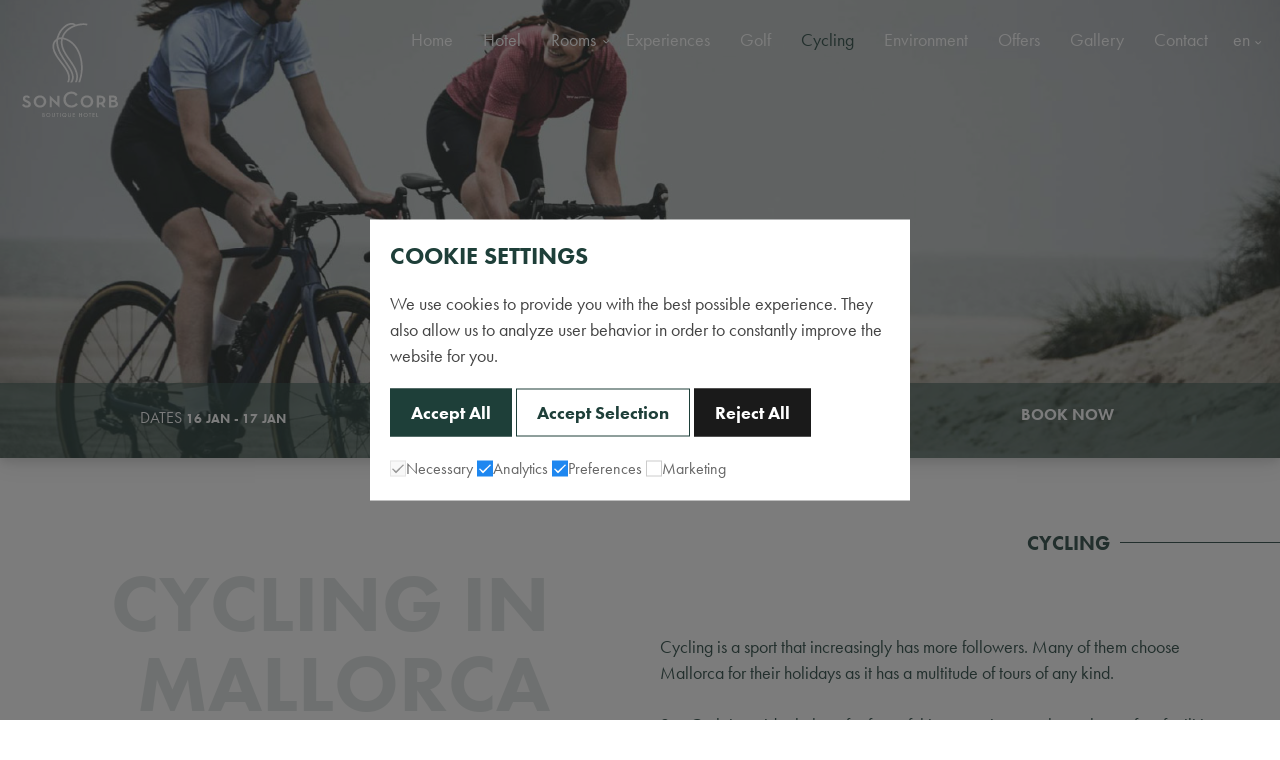

--- FILE ---
content_type: text/html; charset=UTF-8
request_url: https://soncorb.com/en/hotel-for-cycling-in-mallorca/
body_size: 10544
content:
 
<!doctype html>
<html class="no-js" lang="en" dir="ltr">
<head>


<script>
    if(localStorage.getItem('consentMode') === null){
        window.dataLayer = window.dataLayer || [];
        function gtag() { dataLayer.push(arguments); }
        gtag('consent', 'default', {
            'ad_user_data': 'denied',
            'ad_personalization': 'denied',
            'ad_storage': 'denied',
            'analytics_storage': 'denied',
            'wait_for_update': 500,
        });
        dataLayer.push({'gtm.start': new Date().getTime(), 'event': 'gtm.js'});
    } else {
        var json_cookie = JSON.parse(localStorage.getItem('consentMode'));
        window.dataLayer = window.dataLayer || [];
        function gtag() { dataLayer.push(arguments); }
        gtag('consent', 'default', {
            'ad_user_data': json_cookie.ad_user_data,
            'ad_personalization': json_cookie.ad_personalization,
            'ad_storage': json_cookie.ad_storage,
            'analytics_storage': json_cookie.analytics_storage,
            'wait_for_update': 500,
        });
        dataLayer.push({'gtm.start': new Date().getTime(), 'event': 'gtm.js'});
    }
</script>


<!-- Google Tag Manager -->
<script>(function(w,d,s,l,i){w[l]=w[l]||[];w[l].push({'gtm.start':
new Date().getTime(),event:'gtm.js'});var f=d.getElementsByTagName(s)[0],
j=d.createElement(s),dl=l!='dataLayer'?'&l='+l:'';j.async=true;j.src=
'https://www.googletagmanager.com/gtm.js?id='+i+dl;f.parentNode.insertBefore(j,f);
})(window,document,'script','dataLayer','GTM-WGNL5DF');</script>
<!-- End Google Tag Manager -->

<meta name="facebook-domain-verification" content="xmzvzfd2esr1qdg9vu1rtv6yi7eqdi" />

<meta charset="utf-8">
<meta http-equiv="x-ua-compatible" content="ie=edge">
<meta name="viewport" content="width=device-width, initial-scale=1.0">
<meta property="og:type" content="website" />
<meta property="og:locale" content="en" />
<link rel="canonical" href="https://soncorb.com/en/hotel-for-cycling-in-mallorca/" />
<meta name="robots" content="noodp,noydir"/>
<link rel="shortcut icon" href="/public/img/favicon.png"/> 
<meta name="theme-color" content="#1e3f39">

<link rel="stylesheet" href="/dev/_framework/css/uikit.min.css" />
<link rel="stylesheet" href="/dev/css/jquery-ui.min.css" />
<link rel="stylesheet" href="/dev/css/plyr.min.css" />
<link rel="stylesheet" href="/dev/css/staycreative.css?v=2.23" />
<!-- <link rel="stylesheet" href="/dev/css/jquery-ui.css" /> -->
<link rel="stylesheet" href="/dev/css/sweetalert2.min.css">


<link rel="stylesheet" href="https://use.typekit.net/doa1onx.css">



 

  <meta name="keywords" content="boutique hotel mallorca" />
  <meta name="description" content="Son Corb is a 4-star Boutique Hotel surrounded by nature in Son Servera, Mallorca. 31 double rooms with terrace and direct access to the garden will delight the traveler looking to disconnect. The hotel is close to 4 golf courses and has all the facilities for cycling travelers."/>
  <meta property="og:url" content="https://soncorb.com/en/hotel-for-cycling-in-mallorca/" />
  <meta property="og:site_name" content="Son Corb Boutique Hotel **** | Official Website" />
  <meta property="og:title" content="Son Corb Boutique Hotel **** | Official Website"/>
  <meta property="og:description" content="Son Corb is a 4-star Boutique Hotel surrounded by nature in Son Servera, Mallorca. 31 double rooms with terrace and direct access to the garden will delight the traveler looking to disconnect. The hotel is close to 4 golf courses and has all the facilities for cycling travelers." />
  <link href="/public/img/mini-fb.jpg" rel="image_src" />
  <meta property="og:image" content="/public/img/mini-fb.jpg" />
  <title>Son Corb Boutique Hotel **** | Official Website</title>
</head>

<body class="ciclismo">
  
  <!-- Google Tag Manager (noscript) -->
<noscript><iframe src="https://www.googletagmanager.com/ns.html?id=GTM-WGNL5DF"
height="0" width="0" style="display:none;visibility:hidden"></iframe></noscript>
<!-- End Google Tag Manager (noscript) -->

<div class="preloader"><img src="/public/img/preloader.svg" alt="preloader logo"></div>
<a class="header-logo" href="/en/"></a>
<nav class="uk-navbar-container" uk-navbar uk-sticky="top: 200; animation: uk-animation-fade;">
  <div class="uk-navbar-left">
    <ul class="uk-navbar-nav">
      <li class="bm-waves"><a href="/en/"><span></span>Home</a></li>
    </ul>
  </div> <!-- /uk-navbar-left -->
  <div class="uk-navbar-right">
    <a class="uk-navbar-toggle uk-hidden@l" uk-toggle="target: #main-menu; cls: visible-flex"><span uk-navbar-toggle-icon></span> MENU</a>
    <ul class="uk-navbar-nav" id="main-menu">     
      <li ><a href="/en/"><span></span>Home</a></li>
      <li ><a href="/en/our-boutique-hotel-mallorca/"><span></span>Hotel</a></li>
      <li class="has-dropdown uk-visible@l">
        <a>Rooms</a>
        <div class="uk-navbar-dropdown">
            <ul class="uk-nav uk-navbar-dropdown-nav">
                              <li><a href="/en/room/cozy-room/">Cozy Room </a></li> 
                              <li><a href="/en/room/standard-double-room/">Standard Double Room</a></li> 
                              <li><a href="/en/room/superior-double-room/">Superior Double Room</a></li> 
                              <li><a href="/en/room/suite-room/">Suite room</a></li> 
             
            </ul>
        </div> <!-- /uk-navbar-dropdown -->
      </li>
      <li class="uk-hidden@l">
        <ul class="uk-nav-default uk-nav-parent-icon" uk-nav>
            <li class="uk-parent">
                <a href="#">Rooms</a>
                <ul class="uk-nav-sub">
                                      <li><a href="/en/room/cozy-room/">Cozy Room </a></li> 
                                      <li><a href="/en/room/standard-double-room/">Standard Double Room</a></li> 
                                      <li><a href="/en/room/superior-double-room/">Superior Double Room</a></li> 
                                      <li><a href="/en/room/suite-room/">Suite room</a></li> 
                 
                </ul>
            </li>
        </ul>
      </li>

      <li ><a href="/en/experiences-in-mallorca/"><span></span>Experiences</a></li>
      <li ><a href="/en/hotel-to-play-golf-in-mallorca/"><span></span>Golf</a></li> 
      <li  class="uk-active" ><a href="/en/hotel-for-cycling-in-mallorca/"><span></span>Cycling</a></li>     
      <li ><a href="/en/discover-son-servera-mallorca/"><span></span>Environment</a></li>     
      <li ><a href="/en/offers-hotel-boutique-mallorca/"><span></span>Offers</a></li>     
      <li ><a href="/en/images-hotel-boutique-mallorca/"><span></span>Gallery</a></li>
      <li ><a href="/en/contact-hotel-boutique-mallorca/"><span></span>Contact</a></li>

      <li class="has-dropdown uk-visible@l lang">
          <a href="/en/">en</a>
          <div class="uk-navbar-dropdown">
              <ul class="uk-nav uk-navbar-dropdown-nav">
                <li><a href="/es/">Español</a></li>
                <li><a href="/de/">Deutsch</a></li>
              </ul>
          </div> 
      </li>
      <li class="uk-hidden@l">
        <ul class="uk-nav-default uk-nav-parent-icon" uk-nav>
          <li class="uk-parent">
            <a>English</a>
            <ul class="uk-nav-sub">
              <li><a href="/es/">es</a></li>
              <li><a href="/de/">de</a></li>
            </ul>
          </li>
        </ul>
      </li>  
    </ul>
  </div> <!-- /uk-navbar-right -->
</nav> <!-- /uk-navbar-container -->
<div class="clear"></div>   

  <div class="header uk-position-relative">   
    <div class="overlay"></div>
   
    <div class="uk-position-bottom bc-header">
      <div class="buscador">
  <div class="be-overlay"></div>
  <div class="sticky-buscador"  uk-sticky="top: 0; animation: uk-animation-slide-top; media: 1024">
    <form class="uk-form" action="https://soncorbhotel.backhotelite.com/en/bookcore/v4/search-dispo.htm" method="post" id="buscador_reserva">
      <input type="hidden" id="hotel" data-adults="10" data-nins="10" value="soncorbhotel">
      <input class="required" type="hidden" name="entrada" id="roi_checkin" value="16/01/2026">
      <input class="required" type="hidden" name="salida" id="roi_checkout" value="17/01/2026">
      <input class="required" type="hidden" name="adultos" id="id_adultos" value="2">
      <input class="required" type="hidden" name="ninos" id="id_ninos" value="0">
      <input class="" type="hidden" name="edades" id="id_edades" value="">
      <div class="uk-grid-small header-search" uk-grid>

        <div class="uk-form-div uk-width-expand@m uk-width-1-2">
          <div class="date-ida date-vuelta" uk-tooltip="title: Dates;">
            <span class="b-title">Dates</span>
            <span class="day-ida">16</span>
            <span class="month-ida">Jan</span>
            <span class="slash-between"> - </span>
            <span class="day-vuelta">17</span>
            <span class="month-vuelta">Jan</span>
          </div>
          <input type="text" class="b-datepicker" id="from" required="true" readonly>
                  </div>

        <div class="uk-form-div uk-width-expand@m uk-width-1-2">
          <div class="uk-inline">
                            <div class="rooms uk-width-1-1 form-ind" id="guest">
                  <div class="con">
                    <div class="hab-value">&nbsp;</div>
                    <div uk-dropdown="mode: click;pos:top-right;" class="b-beds">
                      <div class="b-more-beds">
                        <div uk-grid class="uk-grid-collapse"> 
                          <div class="uk-width-expand">
                            <span>Adults</span>
                            <div class="counter-container" id="adultos_hab_1_1">
                              <i class="icon less"></i>
                              <div class="counter ac-item">2</div> 
                              <i class="icon more"></i>
                            </div>
                          </div>
                          <div class="uk-width-expand">
                            <span>Kids</span>
                            <div class="counter-container kids-counter" data-ninos-sel="1_1" id="ninos_hab_1_1">
                              <i class="icon less"></i>
                              <div class="counter kc-item">0</div>
                              <i class="icon more"></i>
                            </div>
                          </div>
                        </div>
                        <div uk-grid class="uk-grid-collapse">
                          <div class="uk-width-1-1 mt-0">
                            <div class="bmb-kids-cont-1_1 bmb-kids-cont" uk-grid></div>
                          </div>
                        </div>
                      </div>
                      <span class="uk-button uk-button-third bb-close uk-dropdown-close uk-width-1-1">Accept</span> 
                    </div>
                    <span class="b-title hab-num"><span class="ac-counter">2</span> Adults</span>

                  </div>
                </div>
                            <!-- <span class="b-title hab-num">Occupation</span> -->
          </div>
          
        </div>
       
                <div class="uk-form-div uk-width-expand@m">
          <a id="reservar" class="uk-button uk-button-primary b-send uk-width-1-1">Book now</a>
        </div>
      </div>
    </form>
  </div>
</div>


    </div>
  </div>

  <div class="intro uk-position-relative" uk-scrollspy="cls: uk-animation-fade; repeat: true">
    <div class="uk-container uk-container-medium section-small">
      <div uk-grid>
        <div class="uk-width-1-2@m titulo uk-padding-large uk-text-right">
          <h1>Cycling in Mallorca</h1>
        </div>

        <div class="uk-width-1-2@m">
          <div class="uk-margin-xlarge-top">
            <p>Cycling is a sport that increasingly has more followers. Many of them choose Mallorca for their holidays as it has a multitude of tours of any kind.<br><br>
Son Corb is an ideal place for fans of this sport, since we have the perfect facilities to store your bike and we are in a perfect area to be the starting point for your routes.</p>
          </div>
        </div>
      </div>
    </div>
    <div class="uk-position-right">
      <h4>cycling<span></span></h4>
    </div>
  </div>

  <div class="uk-container uk-container-medium">
    <div class="ofertas uk-position-relative uk-margin-large-top" uk-scrollspy="cls: uk-animation-fade; repeat: true">
      <div class="b-slider ">
        <div uk-slideshow="animation: push; autoplay: true;ratio: 7:3">
          <div class="uk-position-relative uk-visible-toggle uk-light" tabindex="-1">
            <ul class="uk-slideshow-items">
                          </ul>
          
          </div>
          <div class="slider-bullets">
            <ul class="uk-slideshow-nav uk-dotnav uk-flex-center uk-margin"></ul>
          </div>
        </div>
      </div>      
    </div>
  </div>

  <div class="rutas section">
    <div class="uk-container uk-container-large">

      <div uk-grid class="uk-grid-small">
        <div class="uk-width-2-3@m section-small">
          <h3>Our routes</h3>
          <p>Mallorca is full of different options and routes to enjoy the island riding your bike. Here we show you some of the best routes you can do.</p>
        </div>
        <div class="uk-width-1-3@m uk-padding">
          <img src="/public/img/logo-cycling-friendly.jpg">
        </div>
        <div class="uk-width-1-4@l uk-width-1-2@m feed-ind">
          <div class="feed-img bg-img img-1"></div>
          <div class="feed-text">
            <h3>Son Servera · Colònia de Sant Jordi</h3>
            <p>Cycling route from Son Servera to the tourist town in the south of Mallorca, Colònia de Sant Jordi.</p>
            <a href="https://www.cycling-friendly.com/es/rutas/1009/son-servera-colnia-de-sant-jordi" target="_blank" class="uk-button uk-button-default exp">View more</a>
          </div>
        </div>

        <div class="uk-width-1-4@l uk-width-1-2@m feed-ind">
          <div class="feed-img bg-img img-2"></div>
          <div class="feed-text">
            <h3>Son Servera · Sineu</h3>
            <p>Cycling route from Son Servera to the Cycling Friendly municipality of Sineu.</p>
            <a href="https://www.cycling-friendly.com/es/rutas/1010/son-servera-sineu" target="_blank" class="uk-button uk-button-default exp">View more</a>
          </div>
        </div>

        <div class="uk-width-1-4@l uk-width-1-2@m feed-ind">
          <div class="feed-img bg-img img-3"></div>
          <div class="feed-text">
            <h3>Son Servera · Betlem</h3>
            <p>Cycling route through the north of Mallorca from Son Servera to Betlem.</p>
            <a href="https://www.cycling-friendly.com/es/rutas/1008/son-servera-betlem" target="_blank" class="uk-button uk-button-default exp">View more</a>
          </div>
        </div>

        <div class="uk-width-1-4@l uk-width-1-2@m feed-ind">
          <div class="feed-img bg-img img-4"></div>
          <div class="feed-text">
            <h3>Antenas Son Servera · mtb first sun mallorca</h3>
            <p>Route through the interior of Mallorca whose route will make us forget that we are on an island.</p>
            <a href="https://www.cycling-friendly.com/es/rutas/493/antenas-son-servera-mtb-first-sun-mallorca" target="_blank" class="uk-button uk-button-default exp">View more</a>
          </div>
        </div>

      </div>
    </div>
  </div>

    <div class="banner-ciclismo uk-margin-small-bottom">
    <div class="bc-img bg-img uk-position-relative" style="background-image:url('https://admin.soncorb.com/uploads/webcategories/img_webcategory_6_1598007507.jpg');">
        <div class="overlay"></div>
        <div class="uk-width-1-2@m bc-text section">
          <h3>Other cycling routes</h3>
          <p>Mallorca is full of different options and routes to enjoy the island riding your bike. Here we show you some of the best routes you can do.</p>
          <a href="https://admin.soncorb.com/uploads/webcategories/pdfs/pdf_en_1585473025.pdf" target="_blank" class="uk-margin-large-top uk-button uk-button-arrow white">Download pdf</a>
        </div>
    </div>
  </div>
  
  <div id="cmodal-exp" class="uk-modal-full half" uk-modal>
    <div class="uk-modal-dialog">
      <button class="uk-modal-close-full uk-close-large" type="button" uk-close></button>
      <div class="uk-background-cover half-top" class="uk-background-cover bg-modal-img bg-img uk-position-relative" id="cmodal-back" uk-height-viewport><div class="overlay"></div></div>
      <div class="half-bottom">
        <div class="uk-container uk-container-medium">
          <div uk-grid class="uk-padding">
            <div class="uk-width-2-3@m">
              <h2 id="cmodal-name"></h2>
            </div>
            <div class="uk-width-1-3@m"></div>
            <div class="uk-width-1-3@m">
              <ul class="uk-text-right">
                <li><small id="cmodal-cond"></small></li>
              </ul>
            </div>
            <div class="uk-width-2-3@m">
              <div uk-grid class="uk-grid">
                <div id="cmodal-desc"></div>
              </div>
              <!-- <p id="cmodal-desc"></p> -->
            </div>
          </div>
        </div>
      </div>
    </div>
  </div>
  
  <div class="clear"></div>
<footer class="section">
  <div uk-grid class="uk-grid-small uk-position-relative">
    <div class="uk-width-1-5@m">
      <a href="/en/" class="footer-logo"><img src="/public/img/logo-footer.svg" alt="Son Corb Boutique Hotel **** | Official Website"></a>
    </div> <!-- /uk-width-1-3@s -->
    <div class="uk-width-1-5@m">
      <ul class="social uk-text-center">
        <li class="uk-display-inline"><a target="_blank" href="https://www.facebook.com/SonCorb"><i class="icon facebook"></i></a></li>
        <li class="uk-display-inline"><a target="_blank" href="https://www.instagram.com/soncorbhotel/"><i class="icon instagram"></i></a></li>
      </ul>
    </div>
    <div class="uk-width-1-5@m uk-text-left">
      <ul>
        <li><a href="/en/our-boutique-hotel-mallorca/">Hotel</a></li>
        <li><a href="/en/experiences-in-mallorca/">Experiences</a></li>
        <li><a href="/en/hotel-to-play-golf-in-mallorca/">Golf</a></li> 
        <li><a href="/en/hotel-for-cycling-in-mallorca/">Cycling</a></li>     
        <li><a href="/en/discover-son-servera-mallorca/">Environment</a></li>     
        <li><a href="/en/offers-hotel-boutique-mallorca/">Offers</a></li>     
        <li><a href="/en/images-hotel-boutique-mallorca/">Gallery</a></li>         
      </ul>
    </div>
    <div class="uk-width-1-5@m">
      <ul>
        <!-- <li><a href="/en/work-with-us/"><span></span>Work with us</a></li>   -->
        <li><a href="/en/news-and-people/"><span></span>News and people</a></li>  
        <li>—</li>
        <li><a href="/en/legal-advice/">Legal advice</a></li>
        <li><a href="/en/cookies-policy/">Cookies policy</a></li>
        <li><a href="/en/privacy-policy/">Privacy policy</a></li>
        <li><a href="/en/reservations-policy/">Reservations policy</a></li>
        <li><a href="/en/cancellation-policy/">Cancellation policy</a></li>
        <li><a href="/en/data-protect/">Data protect</a></li>
      </ul>
    </div>
    <div class="uk-width-1-5@m uk-text-right">  
      <ul> 
        <li><a href="tel:0034971587092">+34 971 587 092</a></li>
        <li><a href="mailto:reservas@soncorb.com">reservas@soncorb.com</a></li><br>
        <li>Camino Punta Rotja s/n </li>
        <li>Predio Son Corb</li>
        <li>07559 - Cala Bona</li>
        <li>Mallorca</li>
      </ul>
    </div>

  </div> 

  <div class="clear"></div>
  <div uk-grid class="uk-grid">
    <div class="uk-width-1-2@s">
      <p class="copyright">© Son Corb | Boutique Hotel. 2026. All rights reserved.</p>
    </div> 
    <div class="autor uk-width-1-2@s uk-text-right">
      <p>Web design <a href='https://staycreative.es/' target='_blank'> staycreative.es</a></p>
    </div>
  </div> 
</footer>


<div id="cookieMessageWrapper" >
  <div id="cookieMessage">
    <h3>Cookie settings</h3>
    <p class="uk-margin">We use cookies to provide you with the best possible experience. They also allow us to analyze user behavior in order to constantly improve the website for you.</p>
    <div class="uk-margin">
      <button id="btn-accept-all" class="cookie-consent-button btn-success uk-button uk-button-accept">Accept All</button>
      <button id="btn-accept-some" class="cookie-consent-button btn-outline uk-button uk-button-decline">Accept Selection</button>
      <button id="btn-reject-all" class="cookie-consent-button btn-grayscale uk-button uk-button-decline-all">Reject All</button>
    </div>
    
    <div class="cookie-consent-options">
      <label><input class="uk-checkbox" id="consent-necessary" type="checkbox" value="Necessary" checked disabled>Necessary</label>
      <label><input class="uk-checkbox" id="consent-analytics" type="checkbox" value="Analytics" checked>Analytics</label>
      <label><input class="uk-checkbox" id="consent-preferences" type="checkbox" value="Preferences" checked>Preferences</label>
      <label><input class="uk-checkbox" id="consent-marketing" type="checkbox" value="Marketing">Marketing</label>
    </div>
  </div>
</div>


<script src="/dev/js/jquery.min.js"></script>
<script src="/dev/_framework/js/uikit.min.js"></script>
<script src="/dev/js/hls.min.js"></script>
<script src="/dev/js/plyr.min.js"></script>
<script src="/dev/js/stay-creative.js"></script>
<!-- <script src="/dev/js/jquery-ui.js"></script> -->
<script src="/dev/js/datedropper.pro.min.js"></script>

<script type="text/javascript" src="/dev/js/sweetalert2.all.min.js"></script>




<script>


  //BOOKING ENGINE
  var lang = 'en';
  // counter rooms + adults + kids
  var max_hab = 3;
  var min_hab = 1;
  var max_adul = 2; //per room
  var min_adul = 1;
  var max_kids = 2; // per room
  var min_kids = 0;

  /* // datepicker langs

//español
$.datepicker.regional['es'] = {
  closeText: 'Cerrar',
  prevText: '<Ant',
  nextText: 'Sig>',
  currentText: 'Hoy',
  monthNames: ['Enero', 'Febrero', 'Marzo', 'Abril', 'Mayo', 'Junio',
  'Julio', 'Agosto', 'Septiembre', 'Octubre', 'Noviembre', 'Diciembre'],
  monthNamesShort: ['Ene', 'Feb', 'Mar', 'Abr', 'May', 'Jun',
  'Jul', 'Ago', 'Sep', 'Oct', 'Nov', 'Dic'],
  dayNames: ['Domingo', 'Lunes', 'Martes', 'Miércoles', 'Jueves', 'Viernes', 'Sábado'],
  dayNamesShort: ['Dom', 'Lun', 'Mar', 'Mié', 'Juv', 'Vie', 'Sáb'],
  dayNamesMin: ['Do', 'Lu', 'Ma', 'Mi', 'Ju', 'Vi', 'Sá'],
  weekHeader: 'Sm',
  dateFormat: 'dd/mm/yy',
  firstDay: 1,
  isRTL: false,
  showMonthAfterYear: false,
  yearSuffix: ''
};

//english
$.datepicker.regional['en'] = {
  closeText: 'Done',
  prevText: 'Prev',
  nextText: 'Next',
  currentText: 'Today',
  monthNames: ['January', 'February', 'March', 'April', 'May', 'June', 'July', 'August', 'September', 'October', 'November', 'December'],
  monthNamesShort: ['Jan', 'Feb', 'Mar', 'Apr', 'May', 'Jun', 'Jul', 'Aug', 'Sep', 'Oct', 'Nov', 'Dec'],
  dayNames: ['Sunday', 'Monday', 'Tuesday', 'Wednesday', 'Thursday', 'Friday', 'Saturday'],
  dayNamesShort: ['Sun', 'Mon', 'Tue', 'Wed', 'Thu', 'Fri', 'Sat'],
  dayNamesMin: ['Su', 'Mo', 'Tu', 'We', 'Th', 'Fr', 'Sa'],
  weekHeader: 'Wk',
  dateFormat: 'dd/mm/yy',
  firstDay: 0,
  isRTL: false,
  showMonthAfterYear: false,
  yearSuffix: ''
};

// deutsch
$.datepicker.regional['de'] = {
  closeText: 'schlieÃŸen',
  prevText: '<zurÃ¼ck',
  nextText: 'Vor>',
  currentText: 'heute',
  monthNames: ['Januar', 'Februar', 'MÃ¤rz', 'April', 'Mai', 'Juni', 'Juli', 'August', 'September', 'Oktober', 'November', 'Dezember'],
  monthNamesShort: ['Jan', 'Feb', 'MÃ¤r', 'Apr', 'Mai', 'Jun', 'Jul', 'Aug', 'Sep', 'Okt', 'Nov', 'Dez'],
  dayNames: ['Sonntag', 'Montag', 'Dienstag', 'Mittwoch', 'Donnerstag', 'Freitag', 'Samstag'],
  dayNamesShort: ['So', 'Mo', 'Di', 'Mi', 'Do', 'Fr', 'Sa'],
  dayNamesMin: ['So', 'Mo', 'Di', 'Mi', 'Do', 'Fr', 'Sa'],
  weekHeader: 'Wo',
  dateFormat: 'dd/mm/yy',
  firstDay: 1,
  isRTL: false,
  showMonthAfterYear: false,
  yearSuffix: ''
};
 
 $( function() {
    var months = ['Jan', 'Feb', 'Mar', 'Apr', 'May', 'Jun', 'Jul', 'Aug', 'Sep', 'Oct', 'Nov', 'Dec'];

    // $( "#from" ).datepicker( $.datepicker.regional[ "en" ] );
    // $( "#to" ).datepicker( $.datepicker.regional[ "en" ] );

    $.datepicker.setDefaults($.datepicker.regional["en"]);
      var dateFormat = "dd M yy",
      from = $( "#from" )
        .datepicker({
          minDate: 0,
          dateFormat: "dd M yy",
          firstDay: 1,
          altField: ".day-ida-hidden",
          altFormat: "dd-mm-yy",
          onSelect: function(dateText, inst) { 
            var date = $(this).datepicker('getDate'),
                day_ida  = date.getDate(),  
                month_ida = date.getMonth() + 1,
                month_ida_name = months[month_ida - 1],
                year_ida =  date.getFullYear();
            $('.day-ida').html(day_ida); 
            $('.month-ida').html(month_ida_name);
            //set MINDATE
            var minDate = $(this).datepicker('getDate');               
            to.datepicker( "option", "minDate", minDate );  
            minDate.setDate(minDate.getDate() + 1); 
            var minday_vuelta  = minDate.getDate(),  
            minmonth_vuelta  = minDate.getMonth() + 1,
            minmonth_vuelta_name = months[minmonth_vuelta - 1],
            minyear_vuelta  = minDate.getFullYear();
            if (minday_vuelta < 10) { minday_vuelta = '0' + minday_vuelta; }
            if (minmonth_vuelta < 10) { minmonth_vuelta = '0' + minmonth_vuelta; }
            $('.day-vuelta').html(minday_vuelta); 
            $('.month-vuelta').html(minmonth_vuelta_name);
            $('.day-vuelta-hidden').val(minday_vuelta+'-'+minmonth_vuelta+'-'+minyear_vuelta);
          }
        }),
      to = $( "#to" ).datepicker({
          dateFormat: "dd M yy",
          firstDay: 1,
          minDate: +1,
          altField: ".day-vuelta-hidden",
          altFormat: "dd-mm-yy",
          onSelect: function(dateText, inst) { 
            var date = $(this).datepicker('getDate'),
                day_vuelta  = date.getDate(),  
                month_vuelta = date.getMonth() + 1,
                month_vuelta_name = months[month_vuelta - 1],
                year_vuelta =  date.getFullYear();
                $('.day-vuelta').html(day_vuelta); 
                $('.month-vuelta').html(month_vuelta_name);
            from.datepicker( "option", "maxDate", getDate( this ) );
          }
        })
 
    function getDate( element ) {
      var date;
      try {
        date = $.datepicker.parseDate( dateFormat, element.value );
      } catch( error ) {
        date = null;
      }
 
      return date;
    }
  }); */

  $(window).on('load', function(){
    var or_adults = $('#hotel').data('adults');
    var or_nins = $('#hotel').data('nins');
    //orNumOccup(or_adults,or_nins);
  });


  var lang = 'en';

  /*$('#reservar').on('click', function(){
    var subdominio = $('#hotel').val();
    var codigoProm = $('#b-voucher-input').val();
    var dateIn = $('.day-ida-hidden').val();
    var dateOut = $('.day-vuelta-hidden').val();
    var adults = $('#adultos_hab_1').val();
    var children = childrenCount();
    children = children.split('-');

    var device = 'd'; //initiate as desktop
    // device detection
    if(/(android|bb\d+|meego).+mobile|avantgo|bada\/|blackberry|blazer|compal|elaine|fennec|hiptop|iemobile|ip(hone|od)|ipad|iris|kindle|Android|Silk|lge |maemo|midp|mmp|netfront|opera m(ob|in)i|palm( os)?|phone|p(ixi|re)\/|plucker|pocket|psp|series(4|6)0|symbian|treo|up\.(browser|link)|vodafone|wap|windows (ce|phone)|xda|xiino/i.test(navigator.userAgent) 
        || /1207|6310|6590|3gso|4thp|50[1-6]i|770s|802s|a wa|abac|ac(er|oo|s\-)|ai(ko|rn)|al(av|ca|co)|amoi|an(ex|ny|yw)|aptu|ar(ch|go)|as(te|us)|attw|au(di|\-m|r |s )|avan|be(ck|ll|nq)|bi(lb|rd)|bl(ac|az)|br(e|v)w|bumb|bw\-(n|u)|c55\/|capi|ccwa|cdm\-|cell|chtm|cldc|cmd\-|co(mp|nd)|craw|da(it|ll|ng)|dbte|dc\-s|devi|dica|dmob|do(c|p)o|ds(12|\-d)|el(49|ai)|em(l2|ul)|er(ic|k0)|esl8|ez([4-7]0|os|wa|ze)|fetc|fly(\-|_)|g1 u|g560|gene|gf\-5|g\-mo|go(\.w|od)|gr(ad|un)|haie|hcit|hd\-(m|p|t)|hei\-|hi(pt|ta)|hp( i|ip)|hs\-c|ht(c(\-| |_|a|g|p|s|t)|tp)|hu(aw|tc)|i\-(20|go|ma)|i230|iac( |\-|\/)|ibro|idea|ig01|ikom|im1k|inno|ipaq|iris|ja(t|v)a|jbro|jemu|jigs|kddi|keji|kgt( |\/)|klon|kpt |kwc\-|kyo(c|k)|le(no|xi)|lg( g|\/(k|l|u)|50|54|\-[a-w])|libw|lynx|m1\-w|m3ga|m50\/|ma(te|ui|xo)|mc(01|21|ca)|m\-cr|me(rc|ri)|mi(o8|oa|ts)|mmef|mo(01|02|bi|de|do|t(\-| |o|v)|zz)|mt(50|p1|v )|mwbp|mywa|n10[0-2]|n20[2-3]|n30(0|2)|n50(0|2|5)|n7(0(0|1)|10)|ne((c|m)\-|on|tf|wf|wg|wt)|nok(6|i)|nzph|o2im|op(ti|wv)|oran|owg1|p800|pan(a|d|t)|pdxg|pg(13|\-([1-8]|c))|phil|pire|pl(ay|uc)|pn\-2|po(ck|rt|se)|prox|psio|pt\-g|qa\-a|qc(07|12|21|32|60|\-[2-7]|i\-)|qtek|r380|r600|raks|rim9|ro(ve|zo)|s55\/|sa(ge|ma|mm|ms|ny|va)|sc(01|h\-|oo|p\-)|sdk\/|se(c(\-|0|1)|47|mc|nd|ri)|sgh\-|shar|sie(\-|m)|sk\-0|sl(45|id)|sm(al|ar|b3|it|t5)|so(ft|ny)|sp(01|h\-|v\-|v )|sy(01|mb)|t2(18|50)|t6(00|10|18)|ta(gt|lk)|tcl\-|tdg\-|tel(i|m)|tim\-|t\-mo|to(pl|sh)|ts(70|m\-|m3|m5)|tx\-9|up(\.b|g1|si)|utst|v400|v750|veri|vi(rg|te)|vk(40|5[0-3]|\-v)|vm40|voda|vulc|vx(52|53|60|61|70|80|81|83|85|98)|w3c(\-| )|webc|whit|wi(g |nc|nw)|wmlb|wonu|x700|yas\-|your|zeto|zte\-/i.test(navigator.userAgent.substr(0,4))) { 
        isMobile = 'm';
    }

    var empty_flds = 0;
    $("#form-book .required").each(function() {
        if(!$.trim($(this).val())) {
            empty_flds++;
        }    
    });

    if(empty_flds){
      UIkit.notification({
        message: 'Please fill the required fields',
        status: 'danger',
        pos: 'top-center',
        timeout: 5000
      });
      $(this).focus();
      return false;
    } else {

      var url = 'https://bookcore.backhotelengine.com/redirect-avail/?hotel_code='+subdominio+'&arrival='+dateIn+'&departure='+dateOut+'&lang='+lang+'&adults='+adults+'&children-ages='+children[0]+','+children[1]+'&promocode='+codigoProm+'&device='+device;
      
      console.log(url);
      window.open(url);
      
    } // required fields
    
  });*/

  $('#reservar').on('click', function() {

    var empty_flds = 0;
    $("#buscador_reserva .required").each(function() {
      if (!$.trim($(this).val())) {
        empty_flds++;
      }
    });

    if (empty_flds) {
      UIkit.notification({
        message: 'Please fill the required fields',
        status: 'danger',
        pos: 'top-center',
        timeout: 5000
      });
      $(this).focus();
      return false;
    } else {
      
    $('#buscador_reserva').submit();

    } // required fields

  });

  /*

  function childrenCount(){
    var countChildren = 0;
    var countInfants = 0;
    $(".bmb-kids-cont-1 select").each(function() {
        if($(this).val() < 4) {
          countInfants++;
        } else {
          countChildren++;
        }
    });
    return countChildren+'-'+countInfants;
  }


  function orNumOccup(adultos, ninos){
    var adultos_number = adultos + 1;
    var ninos_number = ninos + 1;

    // hab #1 adultos
    $('#adultos_hab_1').empty();
    for (var i = 1; i < adultos_number; i++) {
      $('#adultos_hab_1').append('<option value="' + i.toString() + '">' + i.toString() + '</option>');
    }

    // hab #1 ninos
    $('#ninos_hab_1').empty();
    $('#ninos_hab_1').append('<option value="">0</option>');
    for (var i = 1; i < ninos_number; i++) {
      $('#ninos_hab_1').append('<option value="' + i.toString() + '">' + i.toString() + '</option>');
    }

  }

  $(document).on('change','.ninos_hab_sel', function(event) {
  var data_ninos_sel = $(this).data('ninos-sel');
  var ninos_number = $(this).val();

  $('.bmb-kids-cont-' + data_ninos_sel).empty();
  for (var i = 0; i < ninos_number; i++) {
    $('.bmb-kids-cont-' + data_ninos_sel).append(''+
      '<div class="uk-width-1-3 kids-years">' +
        '<span class="bmb-title">Age '+ (i + 1) +'</span>' +
        '<select required="true" id="ninos_hab_' + data_ninos_sel + '_'+ (i + 1) + '_edad" class="uk-select">' +
          '<option value="0">0</option>' +
          '<option value="1">1</option>' +
          '<option value="2">2</option>' +
          '<option value="3">3</option>' +
          '<option value="4">4</option>' +
          '<option value="5">5</option>' +
          '<option value="6">6</option>' +
          '<option value="7">7</option>' +
          '<option value="8">8</option>' +
          '<option value="9">9</option>' +
          '<option value="10">10</option>' +
          '<option value="11">11</option>' +
          '<option value="12">12</option>' +
        '</select>' + 
      '</div>' +
    '');
  }
  });*/

  $(document).on('click', '.kids-counter .icon', function(event) {
    var parent = $(this).parent();
    var data_ninos_sel = parent.data('ninos-sel');
    var ninos_number = parent.find('.counter').html();

    $('.bmb-kids-cont-' + data_ninos_sel).empty();
    for (var i = 0; i < ninos_number; i++) {
      $('.bmb-kids-cont-' + data_ninos_sel).append('' +
        '<div class="uk-width-expand">' +
        '<span class="bmb-title">Age ' + (i + 1) + '</span>' +
        '<select required="true" id="ninos_hab_' + data_ninos_sel + '_' + (i + 1) + '_edad" class="uk-select">' +
        '<option value="0">0</option>' +
        '<option value="1">1</option>' +
        '<option value="2">2</option>' +
        '<option value="3">3</option>' +
        '<option value="4">4</option>' +
        '<option value="5">5</option>' +
        '<option value="6">6</option>' +
        '<option value="7">7</option>' +
        '<option value="8">8</option>' +
        '<option value="9">9</option>' +
        '<option value="10">10</option>' +
        '<option value="11">11</option>' +
        '<option value="12">12</option>' +
        '</select>' +
        '</div>' +
        '');
    }
  });

  function pRooms(value) {
    var number = parseInt(value) + 1;
    var total = "";
    for (var i = 1; i < number; i++) {

      var kids = $('#ninos_hab_' + value + '_' + i.toString() + ' .counter').html();
      var kids_num = parseInt(kids) + 1;
      var kids_e = "";
      for (var k = 1; k < kids_num; k++) {
        var kids_edad = $('#ninos_hab_' + value + '_' + i.toString() + '_' + k + '_edad').val();
        kids_e = kids_e + kids_edad + ";";
      }
      if (kids_e != "") {
        kids_e = kids_e.slice(0, -1);
      }
      total = kids_e;
    }
    return total;
  }

  //maxima combinacion posible entre ambos selects = 3 personas
  function maxPassenger(valor, id_select) {
    var num = (3 - parseInt(valor));
    for (var i = 0; i <= 3; i++) {
      if (i <= num) {
        $(id_select).children("option[value^=" + i + "]").show();
      } else {
        $(id_select).children("option[value^=" + i + "]").hide();
      }
    }
  }

  /* sumar i restar pax */
  $("body").on("click", ".b-more-beds .icon.more", function() {
    var counter_id = $(this).parent().attr('id');
    getMore(counter_id);
  });

  // sumar un pax
  function getMore(id) {
    var counter = parseInt($("#" + id + " .counter").text());
    counter = parseInt(counter) + 1;
    if (id.indexOf("adultos") >= 0) { //if adultos
      if (counter >= max_adul) {
        counter = max_adul;
        $('#' + id + ' .icon.more').addClass('disabled');
      } else {
        $('#' + id + ' .icon.less').removeClass('disabled');
      }
    } else if (id.indexOf("ninos") >= 0) { //if kids
      if (counter >= max_kids) {
        counter = max_kids;
        $('#' + id + ' .icon.more').addClass('disabled');
      } else {
        $('#' + id + ' .icon.less').removeClass('disabled');
      }
    }
    $("#" + id + " .counter").text(counter);
    return counter;
  }

  $("body").on("click", ".b-more-beds .icon.less", function() {
    var counter_id = $(this).parent().attr('id');
    getLess(counter_id);
  });

  // restar un pax
  function getLess(id) {
    var counter = parseInt($("#" + id + " .counter").text());
    counter = parseInt(counter) - 1;
    if (id.indexOf("id_adultos") >= 0) { //if adultos
      if (counter <= min_adul) {
        counter = min_adul;
        $('#' + id + ' .icon.less').addClass('disabled');
      } else {
        $('#' + id + ' .icon.more').removeClass('disabled');
      }
    } else if (id.indexOf("ninos") >= 0) { //if kids
      if (counter <= min_kids) {
        counter = min_kids;
        $('#' + id + ' .icon.less').addClass('disabled');
      } else {
        $('#' + id + ' .icon.more').removeClass('disabled');
      }
    } else if (id.indexOf("habitaciones") >= 0) { //if hab
      if (counter <= min_hab) {
        counter = min_hab;
        $('#' + id + ' .icon.less').addClass('disabled');
      } else {
        $('#' + id + ' .icon.more').removeClass('disabled');
      }
    }
    $("#" + id + " .counter").text(counter);
    return counter;
  }

  // combo info occupancy
  UIkit.util.on('.b-beds', 'beforehide', function() {
    var number_ac_items = 0;
    var number_kc_items = 0;
    $('.ac-item').each(function(index) {
      var number = $(this).text();
      number_ac_items = parseInt(number_ac_items) + parseInt(number);
    });
    $('.kc-item').each(function(index) {
      var number = $(this).text();
      number_kc_items = parseInt(number_kc_items) + parseInt(number);
    });
    if (number_kc_items == 0) {
      $('.b-title.hab-num').html('<span class="ac-counter">' + number_ac_items + '</span> Adults');
    } else {
      $('.b-title.hab-num').html('<span class="ac-counter">' + number_ac_items + '</span> Adults, <span class="kc-counter">' + number_kc_items + '</span> Kids');
    }

    $('#id_adultos').val(number_ac_items);
    $('#id_ninos').val(number_kc_items);
    
    age_kc_items = pRooms(1);
    $('#id_edades').val(age_kc_items);
  });

  $('#from').dateDropper({
    format: 'd-m-Y',
    lang: 'en',
    large: true,
    largeDefault: true, 
    roundtrip: 'my-trip',
    minDate: '01/16/2026',
    onRoundTripChange: function(dates) {
      var outward = dates.outward;
      var back = dates.return;
      var months = ['Jan', 'Feb', 'Mar', 'Apr', 'May', 'Jun', 'Jul', 'Aug', 'Sep', 'Oct', 'Nov', 'Dec'];

      if(outward.m < 10){ outward.m = '0' + outward.m; }
      if(outward.d < 10){ outward.d = '0' + outward.d; }
      if(back.m < 10){ back.m = '0' + back.m; }
      if(back.d < 10){ back.d = '0' + back.d; }

      /* console.log(outward.y+'-'+outward.m+'-'+outward.d);
      console.log(back.y+'-'+back.m+'-'+back.d); */
      // $('.day-ida-hidden').val(outward.y+'-'+outward.m+'-'+outward.d);
      // $('.day-vuelta-hidden').val(back.y+'-'+back.m+'-'+back.d);
      $('#roi_checkin').val(outward.d+'/'+outward.m+'/'+outward.y);
      $('#roi_checkout').val(back.d+'/'+back.m+'/'+back.y); 

      $('.day-ida').html(outward.d);
      $('.month-ida').html(months[parseInt(outward.m) - 1]);
      $('.day-vuelta').html(back.d);
      $('.month-vuelta').html(months[parseInt(back.m) - 1]);
    }
  });

</script>






  <script>
    $(".send-info").on('click', function() {
      
      var id = $(this).data('id');
      var name = $('.modal-name-'+id).html();
      var desc = $('#modal-desc-'+id).html();
      var cond = $('#modal-cond-'+id).html();
      var back = $('.modal-back-'+id).css('background-image');
      $('#cmodal-name').html(name);
      $('#cmodal-desc').html(desc);
      $('#cmodal-cond').html(cond);
      $('#cmodal-back').css('background-image', back);
      $('#cmodal-id').val(id);

      UIkit.modal('#cmodal-exp').show();

    });
  </script>

</body>

</html>


--- FILE ---
content_type: text/css
request_url: https://soncorb.com/dev/css/staycreative.css?v=2.23
body_size: 14799
content:
/* Developed entirely by staycreative.es */

/* reset ui kit */
.uk-link:hover, a:hover{text-decoration: none;}
/* .uk-card-default {background-color: transparent !important; box-shadow: none; } */
::selection {color: white; background-color: #1e3f39;}
*+.uk-hr, *+hr {margin-top: 5px; margin-bottom: 15px;}


/* Generals */
html, body {font-family: futura-pt, sans-serif;font-weight: 400;text-rendering: optimizeLegibility;-webkit-font-smoothing: antialiased;-moz-font-smoothing: antialiased;-moz-osx-font-smoothing: grayscale;}
p{font-family: futura-pt, sans-serif;color: #1e3f39;font-weight: 400; line-height: 1.5; font-size: 1.1rem;}
h1, h2, h3, h4, h5, h6 {font-family: futura-pt, sans-serif; color: #1e3f39;font-weight: 700; text-transform: uppercase; margin-bottom: 0; margin-top: 0px; line-height: 1.3;}

h6{font-family: futura-pt, sans-serif;font-weight: 400; text-transform: uppercase; margin-bottom: 0; margin-top: 0px;}
h1 span,h2 span,h3 span,h4 span,h5 span,h6 span{font-style: normal;display: block;}
ul {padding-left: 0px;}
/* li {text-decoration:none; list-style-type: none; color: #323031;} */
.post ul li {text-decoration: initial !important;}
a {-webkit-transition: ease-in-out, .20s ease-in-out;transition: ease-in-out, .20s ease-in-out; word-wrap: break-word;}
a span {display: inline-block;}
small {font-weight: 400 !important;}
ul li {list-style-type: none; color: #1e3f39; list-style: none; font-size: 1.1rem; line-height: 1.6;}
/*p b {font-size: 1rem; font-weight: 700;}*/
:focus {outline: none;}

/* Buttons */
.uk-button{ font-family: futura-pt, sans-serif; font-weight: 600; border:0;line-height: 1.5;text-transform: initial;font-size: 1.1rem;-webkit-appearance: none !important;border-radius: 0;-webkit-transition: ease-in-out, .35s ease-in-out;transition: ease-in-out, .35s ease-in-out; padding: 1rem 2rem;   text-align: left;}
   
    .uk-button-default{ background-color: transparent !important; color: #1e3f39 !important;border: 1px solid #1e3f39; font-size:1rem; font-weight: 400; padding: 1rem 2rem; line-height: 1; text-align: center; text-transform: uppercase;}
    .uk-button-default:hover{background-color: #1e3f39 !important; color: white !important;border: 1px solid #1e3f39; }
    .uk-button-default:after{content: ""; display: inline-block; width: 56px; height: 10px; background-image: url(../../public/img/assets-sprite.svg); background-position: -0px -86px; position: relative; background-size: 1000px 500px; margin-left: 4px; top: 0px; right: -10px; -webkit-transition: ease-in-out, .35s ease-in-out; transition: ease-in-out, .35s ease-in-out;}
    .uk-button-default:hover:after{right: -20px;background-position: -51px -86px;}
        

    .uk-button-default.exp{ background-color: transparent !important; color: #1e3f39 !important;border: 0; font-size:1rem; font-weight: 400; line-height: 1; text-align: center; text-transform: uppercase; padding: 30px 0; margin-top: 20px;}
    .uk-button-default.exp:hover{ color: #1e3f39 !important;border: 0; }
    .uk-button-default.exp:after{content: ""; display: inline-block; width: 56px; height: 10px; background-image: url(../../public/img/assets-sprite.svg); background-position: -0px -86px; position: relative; background-size: 1000px 500px; margin-left: 4px; top: 0px; right: -10px; -webkit-transition: ease-in-out, .35s ease-in-out; transition: ease-in-out, .35s ease-in-out;}
    .uk-button-default.exp:hover:after{right: -20px;}

    .uk-button-primary{ background-color: white !important; color: #1e3f39 !important;border: 1px solid white; font-size:1rem; font-weight: 400; padding: 1.5rem 3rem; line-height: 1; text-align: center; text-transform: uppercase;}
    .uk-button-primary:hover{background-color: #1e3f39 !important; color: white !important;border: 1px solid #1e3f39; }
    .uk-button-primary:after{content: ""; display: inline-block; width: 56px; height: 10px; background-image: url(../../public/img/assets-sprite.svg); background-position: -0px -86px; position: relative; background-size: 1000px 500px; margin-left: 4px; top: 0px; right: -10px; -webkit-transition: ease-in-out, .35s ease-in-out; transition: ease-in-out, .35s ease-in-out;}
    .uk-button-primary:hover:after{right: -20px;background-position: -51px -86px;}


    .uk-button-secondary{ background-color: white !important; color: #1e3f39 !important;border: 1px solid white; font-size:1rem; font-weight: 400; padding: 1.5rem 3rem; line-height: 1; text-align: center; text-transform: uppercase;}
    .uk-button-secondary:hover{background-color: transparent !important; color: white !important;border: 1px solid white; }
    .uk-button-secondary:after{content: ""; display: inline-block; width: 56px; height: 10px; background-image: url(../../public/img/assets-sprite.svg); background-position: -0px -86px; position: relative; background-size: 1000px 500px; margin-left: 4px; top: 0px; right: -10px; -webkit-transition: ease-in-out, .35s ease-in-out; transition: ease-in-out, .35s ease-in-out;}
    .uk-button-secondary:hover:after{right: -20px;background-position: -51px -86px;}


    .uk-button-arrow{font-family: futura-pt, sans-serif; text-transform: uppercase; background-color: transparent; color: #1e3f39 !important; border: 0px solid transparent; position: relative; font-weight: 400; padding: 0;line-height: 1; font-size: 1rem;}
    .uk-button-arrow:hover{color: #1e3f39; }
    .uk-button-arrow:after{content: ""; display: inline-block; width: 56px; height: 27px; background-image: url(../../public/img/assets-sprite.svg); background-position: -0px -80px; position: relative; background-size: 1000px 500px; margin-left: 4px; top: 4px; right: -10px; -webkit-transition: ease-in-out, .35s ease-in-out; transition: ease-in-out, .35s ease-in-out;}
    .uk-button-arrow:hover:after{right: -20px;}

    .uk-button-arrow.white{font-family: futura-pt, sans-serif; text-transform: uppercase; background-color: transparent; color: white !important; border: 0px solid transparent; position: relative; font-weight: 400; padding: 0;font-size: 1rem;}
    .uk-button-arrow.white:hover{color: white; }
    .uk-button-arrow.white:after{content: ""; display: inline-block; width: 56px; height: 27px; background-image: url(../../public/img/assets-sprite.svg); background-position: -80px -80px; position: relative; background-size: 1000px 500px; margin-left: 4px; top: 10px; right: -10px; -webkit-transition: ease-in-out, .35s ease-in-out; transition: ease-in-out, .35s ease-in-out;}
    .uk-button-arrow.white:hover:after{right: -20px;}

    .uk-button-arrow.up{font-family: futura-pt, sans-serif; background-color: transparent; color: #1e3f39 !important; border: 0px solid transparent; position: relative; font-weight: 600; padding: 0;line-height: 1; font-size: 1.2rem; text-transform: uppercase;}
    .uk-button-arrow.up:hover{color: #040f0c !important; }
    .uk-button-arrow.up:after{content: ""; display: inline-block; width: 26px; height: 14px; background-image: url(../../public/img/assets-sprite.svg); background-position: -0px -110px; position: relative; background-size: 1000px 500px; margin-left: 4px; top: 2px; right: -10px; -webkit-transition: ease-in-out, .35s ease-in-out; transition: ease-in-out, .35s ease-in-out;}
    .uk-button-arrow.up:hover:after{transform: rotate(90deg); }


/* uk notification */
.uk-notification-message{background-color: white;border: 1px solid #eee;}

/* breadcrumbs */
.uk-breadcrumb li a, .uk-breadcrumb li span{font-size: 0.7rem;text-transform: uppercase;}
.uk-breadcrumb>:nth-child(n+2):not(.uk-first-column)::before {margin: -1px 10px 0;vertical-align: middle;}

    /* form */
    .form {position: relative; z-index: 2;}
    .form input[type=text],.form input[type=email],.form input[type=number],.form select,.form textarea{min-height: 40px; margin-top: 0px !important; padding: 10px; border: 0; background-color: transparent; box-shadow: none; border-radius: 0;  margin-bottom: 6px; color: white !important; font-size: 1rem; border-bottom: 1px solid white;}
    .form .uk-select:not([multiple]):not([size]){background-color: transparent; background-image: none; color: white !important;}
    .uk-select:not([multiple]):not([size]) option {background-color: white !important; /* color: white !important; */}
    .bg-select-white:focus {background-color: white !important; color: white !important;}
    .form p {color: white;}
    .form input[type=text]::placeholder,.form input[type=email]::placeholder,.form input[type=number]::placeholder,.form select,.form textarea::placeholder{color: #171919 !important;}
    .form input[type=text]:focus,.form input[type=email]:focus,.form input[type=number]:focus,/*.form select:focus,*/.form textarea:focus, .form select:focus{border-bottom: 1px solid #040f0c; background-color: transparent !important; color: white !important;}
    .form select{padding-right: 30px; font-size: 1rem; height: 50px !important; padding: 10px;  border: 0; border-bottom: 1px solid white;}
    .form textarea{margin-bottom: 10px;padding: 10px; color: white;}
    .form input::-webkit-input-placeholder, .form input:-moz-placeholder, .form input::-moz-placeholder, .form input:-ms-input-placeholder, .form textarea::-webkit-input-placeholder, .form textarea:-moz-placeholder, .form textarea::-moz-placeholder, .form textarea:-ms-input-placeholder 
    {color: #040f0c !important;font-size: 0.8rem;}
    .form small{color: white;}
    .form .uk-checkbox {border-color: white !important;}
    .form .uk-checkbox:focus, .form .uk-radio:focus {border-color: #040f0c !important;}
    .form .uk-checkbox:checked, .form .uk-checkbox:checked:focus {background-color: #040f0c;}
    .form .uk-radio-label{font-size: 0.8rem;cursor: pointer;}
    .form .uk-radio:checked, .form .uk-radio:checked:focus {background-color: #d18a00;}
    .form .g-recaptcha{float: left;}
    .form input:-webkit-autofill,
    .form input:-webkit-autofill:hover, 
    .form input:-webkit-autofill:focus
    .form textarea:-webkit-autofill,
    .form textarea:-webkit-autofill:hover
    .form textarea:-webkit-autofill:focus,
    .form select:-webkit-autofill,
    .form select:-webkit-autofill:hover,
    .form select:-webkit-autofill:focus { border-bottom: 1.5px solid #171919; -webkit-text-fill-color: #171919; -webkit-box-shadow: 0 0 0px 1000px #040f0c inset; transition: background-color 5000s ease-in-out 0s;}
    .form input[type=text]::placeholder,.form input[type=email]::placeholder,.form input[type=number]::placeholder,.form select,.form textarea::placeholder{color: white !important; font-size: 1rem;}
    form, input:focus::placeholder { color: transparent;}


/* Icons */
.icon{background-image: url('../../public/img/assets-sprite.svg');display: inline-block; background-size: 1000px 500px;}

.icon.facebook {width: 30px;height: 30px;background-position: -125px -0px;}
.icon.instagram {width: 30px;height: 30px;background-position: -155px -0px;}
.icon.facebook:hover {width: 30px;height: 30px;background-position: -125px -30px;}
.icon.instagram:hover {width: 30px;height: 30px;background-position: -155px -30px;}

.icon.arrow {width: 40px; height: 16px; background-position: -60px -112px; position: relative; top: 20px;} 
.icon.select {width: 15px; height: 9px; background-position: -134px -115px; position: relative; top: 0px;} 

.icon.pdf{background-position: -185px 0px;width: 30px;height: 30px;vertical-align: middle;}

.icon.audio{position: absolute;bottom: 180px;right: 30px;cursor: pointer;}
.icon.audio.audio-on{background-position: -215px -30px;width:30px;height: 30px;}
.icon.audio.audio-off{background-position: -215px 0px;width:30px;height: 30px;}

        /* menu */
        .uk-navbar-container {background-color: transparent !important; }
        .uk-navbar-container:not(.uk-navbar-transparent) {background-color: transparent !important; height: 80px;float: left; width: 100%; }
        .uk-navbar-container.uk-navbar{height: 80px;z-index:5;background-color: transparent; padding-left: 20px; padding-right: 20px; width: calc(100vw - 40px);}
        .uk-navbar-container.uk-navbar .uk-navbar-left{opacity: 1;}
/*         ul .uk-navbar-nav {width: 200px;} */
        .uk-navbar-left {width: 220px; height: 90px; float: left; }
        .uk-navbar-right {background-color: transparent; float: right; height: 80px; padding-right: 10px;}

        .uk-navbar-nav .uk-active {color:#1e3f39;   }
        .uk-navbar-nav#main-menu {width: 100%;}
        .uk-navbar-nav>li>a{font-weight: 400;text-transform: initial; color:white; padding: 0px 15px 0px 15px; font-size: 1.1rem; font-family: futura-pt, sans-serif;}
        li.lang.has-dropdown a{padding-right: 0;font-family: futura-pt, sans-serif; padding-left: 10px;}
        li.lang.has-dropdown a:hover {columns: #999 !important;}
        .uk-navbar-nav>li.uk-active>a{color: #1e3f39 !important; }
        /* .uk-navbar-nav>li.uk-active>a>span {border-bottom: 3px solid #fff5db; width: 10px; padding-bottom: 25px; padding-right: 25px; margin-right: -25px; margin-left: -10px;} */
        /* .uk-navbar-nav>li>a.uk-active>a>span{border-bottom: 3px solid #fff5db; width: 10px; padding-bottom: 25px; padding-right: 25px; margin-right: -25px; margin-left: -10px;} */
        .uk-navbar-nav>li>a:hover{color: #1e3f39 !important;}
        .uk-navbar-dropdown-nav>li>a{ color: #1e3f39; height: auto;}
        .uk-navbar-dropdown-nav>li>a:hover, .uk-navbar-nav>li>a.uk-open{color: #999;}
        .uk-navbar-dropdown{position: absolute; }
        .uk-navbar-dropdown.uk-navbar-dropdown-bottom-left {z-index: 100000;left: 0px; top: -5px;}
        .uk-navbar-dropdown.uk-open{background-color: rgba(255, 255, 255, 1);}
        .uk-navbar-toggle {color: white !important; }
        .uk-navbar.uk-active .uk-navbar-toggle {color: #1e3f39 !important;z-index: 5; }
        .has-dropdown{position: relative; }
        .has-dropdown {padding-right: 0;}
        .uk-navbar-dropdown {width: 160px; } 
        .has-dropdown:after{content: ""; display: inline-block; width: 10px; height: 6px; background-image: url(../../public/img/assets-sprite.svg); background-position: -55px -7px; position: absolute; top: 39px; right: -2px; background-size: 1000px 500px;} 
        .uk-navbar.uk-active .has-dropdown:after{content: ""; display: inline-block; width: 10px; height: 6px; background-image: url(../../public/img/assets-sprite.svg); background-position: -55px -8px; position: absolute; top: 39px; right: -2px; background-size: 1000px 500px;}
        .lang.has-dropdown:after{content: ""; display: inline-block; width: 10px; height: 5px; background-image: url(../../public/img/assets-sprite.svg); background-position: -55px -7px; position: absolute; top: 40px; right: -15px; background-size: 1000px 500px;}
        .uk-navbar.uk-active .lang.has-dropdown:after{content: ""; display: inline-block; width: 10px; height: 5px; background-image: url(../../public/img/assets-sprite.svg); background-position: -55px -8px; position: absolute; top: 40px; right: -15px; background-size: 1000px 500px;}
        .bm-waves a{padding: 0 !important;font-size: 0 !important;}
        .bm-waves a:hover,.bm-waves a:focus, .bm-waves a:visited{font-size: 0;}
        .bm-waves span{display: block; z-index: 4;  position: relative; width: 100px; height: 100px;top: 20px;background-image: url(../../public/img/logo-header-w.svg); background-size: contain; background-repeat: no-repeat; position: relative;}
        /* #book-now-button{background-color: #999;color: white;display: none;}
        #book-now-button a{color: white;font-size: 1.2rem;padding: 2rem 4rem;} */
        .uk-navbar-container.uk-active{background-color: #1e3f39 !important;width: 100vw !important; height: 80px;  z-index: 5;padding: 0 30px;}
        .uk-navbar-container.uk-active .uk-navbar-right {background-color: transparent; height: 80px; /* margin-top: 5px; */ padding-left: 20px; box-shadow: none; }
        .uk-navbar-nav>li>a:active{color: #999; }
        .uk-navbar-container.uk-active .uk-navbar-nav>li.uk-active>a {color: #fff !important;font-weight: 700;}
        .uk-navbar-container.uk-active .uk-navbar-nav>li>a{color: #fff;}
        .uk-navbar-container.uk-active .uk-navbar-nav>li>a:hover{color: #999 !important;} 
        .uk-navbar-container.uk-active .uk-navbar-nav>li>a.uk-active {font-weight: 700;} 
        .uk-navbar-container.uk-navbar.uk-active .uk-navbar-left{opacity: 1;z-index: 5;}
        .uk-navbar-container.uk-active .bm-waves span{width: 200px; height: 70px; top: 3px; background-image: url('../../public/img/logo-header-cw.svg');}
        .uk-navbar-container.uk-active .uk-button-menu {color: #999 !important;}
        .uk-form-div{position: relative;padding: 0 !important;}
        .uk-notification-message{font-size: 1rem;}
        .uk-notification{width: 400px;}
        .uk-notification-top-center{margin-left: -200px;}    
        .uk-nav.uk-navbar-dropdown-nav {position: relative; z-index: 5;}
        .uk-button-menu svg:not(:root) {width: 50px; height: 50px;}
        .uk-button-menu svg:not(:root) rect {height: 1px !important;}
        .menu .uk-icon:not(.uk-preserve) [stroke*='#']:not(.uk-preserve),  #book .uk-icon:not(.uk-preserve) [stroke*='#']:not(.uk-preserve) {display: none;}
        .uk-offcanvas-close svg:not(:root) {content: ""; display: inline-block; width: 40px; height: 24px; background-image: url(../../public/img/assets-sprite.svg); background-position: -0px -50px; position: relative; background-size: 1000px 500px;}
        .uk-offcanvas-flip .uk-open>.uk-offcanvas-bar {width: 60%; background-color: white; padding: 60px;}
        .uk-offcanvas-bar .uk-close {color: #040f0c;}
        .uk-offcanvas-bar .uk-close:hover {opacity: 0.6; color: #040f0c; }
        .uk-offcanvas-bar .uk-nav-primary>li.uk-active>a {color: #040f0c;}
        .uk-offcanvas-bar .uk-nav-primary>li>a {color: #040f0c;font-family: futura-pt, sans-serif;font-size: 3.6rem;line-height: 1.3;}
        /* .uk-offcanvas-bar .uk-nav-primary>li>a:hover {} */
        .uk-offcanvas-bar .social.uk-nav-primary>li>a {color: #040f0c;font-family: futura-pt, sans-serif; font-size: 2.2rem;}
        .uk-offcanvas-bar hr {border-top-color: rgba(27,31,40,1);margin-bottom: 30px; margin-top: 30px;}
        .uk-offcanvas-bar a {color: #040f0c !important; font-size: 2.2rem;}
        .uk-navbar-dropdown.lang {background: transparent; box-shadow: none;}
        .uk-navbar-dropdown.lang:hover {display: inline !important;}
        .uk-navbar-dropdown.lang.has-dropdown a {display: contents;}
        .uk-navbar-dropdown.lang ul li {display: contents !important;}
        .has-dropdown.menu-large {position: relative; top: 0px; left: 0px; list-style: none;}
        .menu-large a {font-size: 0.9rem; text-transform: uppercase; color: #fff5db; font-family: futura-pt, sans-serif; letter-spacing: 2px;}
        .menu-large .uk-navbar-dropdown-nav>li>a {color: #fff5db;}
        .menu-large a:hover .uk-navbar-dropdown {display: contents !important;}
        li.menu-large:hover .uk-navbar-dropdown {display: contents !important;}
        .menu-large .uk-nav.uk-navbar-dropdown-nav {display: inline-flex; color: #fff5db;}
        .menu-large .uk-navbar-dropdown-nav>li>a:hover, .menu-large .uk-navbar-nav>li>a.uk-open {color: #040f0c !important;}
        .uk-navbar.uk-active .menu-large a {color: #040f0c;}
        .uk-navbar.uk-active .menu-large a:hover {color: #eceae7 !important;}
        .uk-navbar.uk-active .menu-large .uk-navbar-dropdown-nav>li>a {color: #040f0c;}
        a.lang-list:before {content: "|"; display: inline-block; color: #fff5db; padding: 0 4px 0 7px;}
        a.lang-list.first:before {display: none;}
        .uk-navbar.uk-active a.lang-list:before {color: #040f0c;}



/* BUSCADOR */
    /* Datepicker */
    .ui-widget {background: #929084;border: none;border-radius: 0;-webkit-border-radius: 0;-moz-border-radius: 0;}
    .ui-datepicker {padding: 0;}
    .ui-datepicker-header {border: none;background: transparent;font-weight: normal;font-size: 11px;text-transform: lowercase;color: white;font-weight: 700;}
    .ui-datepicker-header .ui-state-hover {background: transparent;border-color: transparent;cursor: pointer;border-radius: 0;-webkit-border-radius: 0;-moz-border-radius: 0;}
    .ui-datepicker .ui-datepicker-title {margin-top: 1.5em;margin-bottom: 1em;}
    .ui-datepicker .ui-datepicker-prev-hover,.ui-datepicker .ui-datepicker-next-hover,.ui-datepicker .ui-datepicker-next,.ui-datepicker .ui-datepicker-prev {top: 1.7em;border:none;}
    .ui-datepicker .ui-datepicker-prev-hover {left: 2px;}
    .ui-datepicker .ui-datepicker-next-hover {right: 2px;}
    .ui-datepicker .ui-datepicker-next span,.ui-datepicker .ui-datepicker-prev span {background-image: url(../img/ui-icons_ffffff_256x240.png);background-position: -32px -32px;margin-top: 0;top: 0;font-weight: normal;}
    .ui-datepicker .ui-datepicker-prev span {background-position: -96px -32px;}
    .ui-datepicker .ui-datepicker-prev-hover span {background-position: -96px -48px;}
    .ui-datepicker .ui-datepicker-next-hover span {background-position: -32px -48px;}
    .ui-datepicker table {margin: 0;}
    .ui-datepicker th {padding: 1em 0;color: #eee;font-size: 8px;font-weight: normal;text-transform: lowercase;border: none;border-top: 1px solid #eee;}
    .ui-datepicker td {border: none;padding: 0;}
    td .ui-state-default {background: transparent !important;border: none;text-align: center;padding: 1em 0;margin: 0;font-weight: normal;color: #efefef !important;font-size: 12px;border:0 !important;text-align: center !important;}
    td .ui-state-active,td .ui-state-hover {background: #071633;border-radius: 4px;-webkit-border-radius: 4px;-moz-border-radius: 4px;}

    /* buscador header */
    .buscador.uk-container.uk-container-small {padding-left: 0 !important; padding-right: 0 !important;}
    #buscador_reserva{width: 100%; background-color: rgba(30,63,57,0.4); position: relative;z-index: 2;  height:75px; margin: 0 auto; }
    .buscador {box-shadow: 0 4px 8px 0 rgba(0, 0, 0, 0.1), 0 6px 20px 0 rgba(0, 0, 0, 0.1);}
    .buscador #hotel span {display: block;}
    .b-book{position: relative;}
    .b-book span{text-transform: uppercase;}
    .header-search{margin-left: 0 !important; height: 75px;}
    .reservas {border-right: 1px solid white; height:75px; }
    .mis-reservas {text-align: center; color: #071633; margin-top: 35px;}
    .mis-reservas:before {content: "";display: inline-block;width: 10px;height: 10px;background-image: url('../img/assets-sprite.svg');background-position: -160px 0;position: absolute; background-size: 1000px 500px; margin-left: -15px; margin-top: 5px;}
    .promo {/*width: calc(100% - 30px); margin-left: 30px; */height: 75px; text-align: center; border-left: 1px solid white; margin-top: 0px;}
    .promo h5 {color: white;text-align: center;font-weight: 700; padding-top: 10px; margin-bottom: -14px; }
    .promo .b-voucher-input {height: 20px; width: 100%; padding-top: 30px;}
    .promo .b-voucher-input::placeholder {color:  white;; opacity: 0.8; }
    .form input::-webkit-input-placeholder , .form input:-moz-placeholder , .form input::-moz-placeholder, .form input:-ms-input-placeholder {height: 30px; width: 100%;}
    #reservar:after {display: none;}
    .kids-years {height: 50px;}

    /* overlay buscador */

    .be-overlay{position: fixed;width: 100%;height: 100%;z-index: 4;background-color: rgba(23, 25, 25,0.4);top: 0;left:0;opacity: 0;-webkit-transition: ease-in-out, .35s ease-in-out;transition: ease-in-out,  .35s ease-in-out;display: none;}
   

    .sticky-buscador{z-index: 3 !important; /*margin-top: -75px;  border-top: 1px solid white */;}
    .sticky-buscador.uk-active{ margin-top: 80px !important;/*background-color: rgb(248, 248, 248);*/ background-color: white; box-shadow: 0 4px 8px 0 rgba(0, 0, 0, 0.1), 0 6px 20px 0 rgba(0, 0, 0, 0.1); z-index: 4 !important;}
    .sticky-buscador.uk-active #buscador_reserva {border-top: 1px solid #1e3f39; border-bottom: 1px solid #1e3f39; background-color: white;}

        /* datepicker skin */
        .ui-widget.ui-widget-content {background: white; border: 0; border-radius: 0;box-shadow: 0 5px 12px rgba(0,0,0,.15);z-index: 10 !important;}
        .ui-datepicker {padding: 0; margin-top: -10px;}
        .ui-datepicker .ui-datepicker-header {border: none;background: transparent;font-weight: normal;font-size: 11px;text-transform: uppercase;color: white;font-weight: 700;border-radius: 0;}
        .ui-datepicker .ui-datepicker-header .ui-state-hover {background: transparent;border-color: transparent;cursor: pointer;border-radius: 0;-webkit-border-radius: 0;-moz-border-radius: 0;}
        .ui-datepicker .ui-datepicker-title {margin-top: 1.5em;margin-bottom: 1em; color:#1e3f39;}
        .ui-datepicker .ui-datepicker-prev-hover,.ui-datepicker .ui-datepicker-next-hover,.ui-datepicker .ui-datepicker-next,.ui-datepicker .ui-datepicker-prev {top: 1.7em;border:none;}
        .ui-datepicker .ui-datepicker-prev-hover {left: 2px;}
        .ui-datepicker .ui-datepicker-next-hover {right: 2px;}
        .ui-datepicker .ui-datepicker-next span,.ui-datepicker .ui-datepicker-prev span {background-image: url('../../public/img/ui-icons_ffffff_256x240.png');background-position: -32px -32px;margin-top: 0;top: 0;font-weight: normal; background-color: #1e3f39;}
        .ui-datepicker .ui-datepicker-prev span {background-position: -96px -32px;}
        .ui-datepicker .ui-datepicker-prev-hover span {background-position: -96px -48px;}
        .ui-datepicker .ui-datepicker-next-hover span {background-position: -32px -48px;}
        .ui-datepicker table {margin: 0;}
        .ui-datepicker th {padding: 1em 0;color: #1e3f39;font-size: 8px;font-weight: normal;text-transform: uppercase;border: none;border-top: 1px solid #CBCBCB;}
        .ui-datepicker td {border: none;padding: 0;}
        td .ui-state-default {background: transparent !important;border: none;text-align: center;padding: 1em 0;margin: 0;font-weight: normal;color: #1e3f39 !important;font-size: 12px;border:0 !important;text-align: center !important;}
        td .ui-state-active,td .ui-state-hover {background: #e2333f;border-radius: 4px;-webkit-border-radius: 4px;-moz-border-radius: 4px;}

        /* new datedropper */
        div.datedropper {--dd-color1: #1e3f39 !important;}
        div.datedropper .picker .pick-lg ul.pick-lg-h li{color: white;}


    .uk-form-div{position: relative;padding: 0 !important; height: 75px;}
    .b-datepicker{height: 75px;border: 0;padding: 0;width: 100%;background-color: transparent; cursor: pointer; text-align: center;color: transparent !important;font-size: 1rem;position: relative;z-index: 1;top: -75px;}
    .b-datepicker::-webkit-input-placeholder, .b-datepicker:-moz-placeholder,.b-datepicker::-moz-placeholder,.b-datepicker:-ms-input-placeholder {  color: white !important;}
    
    /*.day-ida:after, .day-vuelta:after, .hab-value:after{display: block; content: "";width: 25px;height: 25px;background-image: url('../img/assets-sprite.svg');background-position: -2px -65px; z-index: 0; background-size: 1000px 500px; float: right; margin-top: 40px; margin-right: 10px;}
    .hab-value:after{display: block; content: "";width: 25px;height: 25px;background-image: url('../img/assets-sprite.svg');background-position: -2px -65px; z-index: 0; background-size: 1000px 500px; float: right; margin-top: 18px; margin-right: 10px;}*/
    .date-ida .day-ida { font-weight:900;color: white !important;font-size: 0.8rem;font-family: futura-pt, sans-serif;position: relative;  /* margin-right: 5px !important; */ top: 23px; }
    .date-vuelta .day-vuelta { font-weight:900;color: white !important;font-size: 0.8rem;font-family: futura-pt, sans-serif;position: relative;  /*margin-right: 5px !important;*/ top: 23px; }
    .b-title.text-vuelta { top: 23px;}
    .date-ida .month-ida, .date-vuelta .month-vuelta, .date-vuelta .slash-between{font-size: 0.8rem; color: white !important; font-family: futura-pt, sans-serif; position: relative; top: 23px; font-weight:700; text-transform: uppercase}
    .day-ida, .day-vuelta {color: white !important;text-align: center !important; margin: 0 auto !important; font-size: 0.8rem;top: 0px; height: 90px; width: 100%; padding-top: 25px !important;}
    .date-ida, .date-vuelta {text-align: center; border-right: 1px solid white; height: 75px; top: 0px; color: white; }
    .b-title{text-align: left; display: inline-block; color: white; font-family: futura-pt, sans-serif; top: 23px; position: relative; font-weight: 400;
        font-size: 0.8rem; text-transform: uppercase}
    .bmb-cont span.b-title-b{text-align: left; display: inline-block; color: #071633; font-family: futura-pt, sans-serif; top: 23px; position: relative; font-weight: 700; font-size: 1rem;}
    .b-title.hab-num {padding-left: 0; top: -50px; text-align: center; width: 100%;}
    .uk-form-div .uk-inline{width: 100%;}
    /* .hab-value{color: #071633;width: 100%; cursor: pointer; height: 75px;  line-height: 4.8rem; text-align: right; font-size: 1.2rem; font-family: futura-pt, sans-serif; font-weight: 900; padding-right: 30px; z-index: 1; position: relative;  top: 22px; right: 8px;} */
    .hab-value{color: #071633;width: 100%; cursor: pointer; height: 75px;  line-height: 4.8rem; text-align: right; font-size: 1.2rem; font-family: futura-pt, sans-serif; font-weight: 900;  z-index: 1; position: relative;  top: 0px; }
    /* .hab-value:after{content: "";width: 25px;height: 25px;position: absolute;bottom: 68px;background-image: url('../../public/img/assets-sprite.svg');background-position: 0 -75px;right: 5px;z-index: 0; background-size: 1000px 500px;} */
    .b-beds select.uk-select{float: right;border: 0;background: transparent;width: 100%;text-align: right;color: #071633;font-weight: 700;font-size: 1rem;z-index: 1;text-transform: uppercase; position: relative;background-image: url('data:image/svg+xml;charset=UTF-8,<svg%20width%3D"16"%20height%3D"16"%20viewBox%3D"0%200%2016%2016"%20xmlns%3D"http%3A%2F%2Fwww.w3.org%2F2000%2Fsvg">%0A%20%20%20%20<polygon%20fill%3D"%232c2a29"%20points%3D"4%201%201%206%207%206"><%2Fpolygon>%0A%20%20%20%20<polygon%20fill%3D"%232c2a29"%20points%3D"4%2013%201%208%207%208"><%2Fpolygon>%0A<%2Fsvg>') !important;}
    .b-voucher-input{color: #071633;border:0;font-size: 0.8rem;width: calc(100% - 10px);cursor: pointer;background-color: transparent; height: 90px;padding: 0 0 0 0px; text-align: center;}
    .b-voucher-input::-webkit-input-placeholder, .b-voucher-input:-moz-placeholder,.b-voucher-input::-moz-placeholder, .b-voucher-input:-ms-input-placeholder {  color: white;  }
    .b-dates{height: 24px;overflow: hidden;}
    .b-dates.visible{height: auto;}
    .b-send{text-transform: none;height: 75px;background-color: #d62d2d;text-transform: uppercase; -webkit-appearance: none !important;/*padding: 1rem 4rem; */font-weight: 700; float: right; width: 100%; border-bottom: 1px solid transparent; margin-right: 0px;}
    .b-send:hover{background-color: #071633 !important; border-bottom: 1px solid #071633; color: white;opacity: 1; -webkit-transition: ease-in-out, .35s ease-in-out;transition: ease-in-out,  .35s ease-in-out;}
    .b-more-beds {padding-top: 20px;}
    .b-more-beds .uk-grid{margin-top: 0;margin-bottom: 5px;}
    .b-more-beds span.bmb-title{margin: 10px 0; font-size: 0.8rem;}
    .b-more-beds .uk-width-1-2{margin-top: 0;}
    .b-more-beds .uk-width-1-2 span{font-weight: 400;text-transform: none;font-size: 0.8rem;border-top: 0;padding: 0px 0px;}
    .b-more-beds select.uk-select{float: right;height: 35px !important;border: 0;background: transparent;width: 100%;text-align: right;color: #444;font-weight: 700;font-size: 0.8rem;z-index: 1;position: relative;}
    .b-book {cursor: pointer; height: 75px; font-weight: 400; text-transform: initial; color: white;  padding: 0 0 0 30px; font-size: 0.9rem; font-family: futura-pt, sans-serif; margin-top: 10px; top: 27px;}
    .uk-navbar-container.uk-active .uk-navbar-nav .b-book {color: #071633; height: 20px; margin-bottom: 40px; }
    .b-book:hover {color: #d62d2d;}
    /*.b-book{width: 60px;flex: initial !important;display: inline-block;padding: 0;border:2px solid #cbcbcb;border-right: 0;background-color: #cbcbcb;}
    .b-book span{cursor: pointer;color: #386da0;text-align: center;display: block;margin-top: 18px;}
    .b-book span i.icon.book{background-position: -50px -75px;width: 25px;height: 25px;}*/
    .b-hotel{width: 100%; padding-top: 20px; position: relative;}
    .b-hotel:after{content: "";width: 25px;height: 25px;position: absolute;bottom: 25px;background-image: url('../../public/img/assets-sprite.svg');background-position: 0 -75px;right: 10px;z-index: 0; background-size: 1000px 500px;}
    .b-hotel select.uk-select{font-weight: 700;color: #071633;width:100%;cursor: pointer;height: 80px !important;border:0; border-right:1px solid #071633;line-height: 5.6;padding-left: 0px;font-size: 0.75rem;background: none !important;z-index: 1;position: relative; }
    .uk-notification-message{font-size: 1rem;}
    .uk-notification{width: 400px;}
    .uk-notification-top-center{margin-left: -200px;}
    .buscador .uk-dropdown {min-width: 320px !important; /* left: 0 !important; */ overflow: scroll;height: auto;}
    .buscador .b-more-beds .uk-grid>.uk-grid-margin {margin-top: 10px !important;}
    .b-send {background-color: transparent !important; border: 0; border-left: 1px solid white; color: white !important;}
    .b-send:hover {background-color: #1e3f39 !important; border: 0; border-left: 1px solid white; color: white !important;}
    
    .uk-sticky.uk-active .date-ida, .uk-sticky.uk-active  .date-vuelta {border-right: 1px solid #1e3f39;}
    .uk-sticky.uk-active .b-title {color: #1e3f39;}
    .uk-sticky.uk-active .date-ida .day-ida {color: #1e3f39 !important;}
    .uk-sticky.uk-active .date-ida .month-ida, .uk-sticky.uk-active .date-vuelta .month-vuelta {color: #1e3f39 !important;}
    .uk-sticky.uk-active .date-vuelta .day-vuelta {color: #1e3f39 !important;}
    .uk-sticky.uk-active .promo {border-left: 1px solid #1e3f39;}
    .uk-sticky.uk-active .promo h5 {color: #1e3f39 !important;}
    .uk-sticky.uk-active input::placeholder {color: #1e3f39 !important;}
    .uk-sticky.uk-active .b-send {background-color: #1e3f39 !important; border: 0; border-left: 1px solid white; color: white !important;}
    .uk-sticky.uk-active .b-send:hover {background-color: #999 !important; }

    /* ROIBACK */
    .b-title, .b-title.text-vuelta {position: relative;font-family:"futura-pt";  color: #fff; font-size:1rem; font-weight: 400;}
    .uk-select:not([multiple]):not([size]) {position: relative; top: 8px;}
    .hab-value {color: #071633; width: 100%; cursor: pointer; height: 53px; text-align: right; font-size: 1rem; font-family:"futura-pt";font-weight: 900; z-index: 1; position: relative; top: 0px; }
    .b-title.hab-num {/* top: -37px; text-align: left; */ width: 100%; padding: 0; float: left;}
    .promo {position: relative; top: 7px;}
    .b-more-beds {padding-top: 20px;}
    .b-more-beds .uk-grid{margin-top: 0;margin-bottom: 5px;}
    .b-more-beds span.bmb-title{margin: 10px 0; font-size: 0.8rem;}
    .b-more-beds .uk-width-1-2{margin-top: 0;}
    .b-more-beds .uk-width-1-2 span{font-weight: 400;text-transform: none;font-size: 0.8rem;border-top: 0;padding: 0px 0px;}
    .b-more-beds select.uk-select{float: right;height: 35px !important;border: 0;background: transparent;width: 100%;text-align: right;color: #444;font-weight: 700;font-size: 0.8rem;z-index: 1;position: relative;}
    .b-beds select.uk-select{float: right;border: 0;background: transparent;width: 100%;text-align: right;color: #071633;font-weight: 700;font-size: 1rem;z-index: 1;text-transform: uppercase; position: relative;background-image: url('data:image/svg+xml;charset=UTF-8,<svg%20width%3D"16"%20height%3D"16"%20viewBox%3D"0%200%2016%2016"%20xmlns%3D"http%3A%2F%2Fwww.w3.org%2F2000%2Fsvg">%0A%20%20%20%20<polygon%20fill%3D"%232c2a29"%20points%3D"4%201%201%206%207%206"><%2Fpolygon>%0A%20%20%20%20<polygon%20fill%3D"%232c2a29"%20points%3D"4%2013%201%208%207%208"><%2Fpolygon>%0A<%2Fsvg>') !important;}


    .rooms {height: 60px; position: relative;}
    .rooms .con {height: 60px; position: relative; width: 100%; left: 0; top: 0; color: #1b1f28; /* background-color: white; */}
    .rooms .con .hab-value { position: relative;width: 100%;left: 0px;top: 20px;text-align: left;font-weight: 700;color: #1b1f28;z-index: 3;padding-left: 90px;box-sizing: border-box;opacity: 0;}
    .rooms .con .b-title.hab-num {position: absolute; width: 100%; left: 0; top: 25px;}
    .rooms .con .b-title.hab-num .ac-counter, .rooms .con .b-title.hab-num .kc-counter{font-weight: 700;}
    .rooms .con .b-beds {position: relative; width: 100%; left: 0; top: 20px; height: auto;overflow-y: auto;}
    .rooms .con .hv-title {font-weight: 700; color: #1b1f28; margin-bottom: 5px; font-size: 0.8rem; text-transform: uppercase; text-align: center;}
    .rooms .con .b-more-beds span {color: #1b1f28; text-align: center; font-size: 0.7rem;text-transform: uppercase;font-weight: 700;margin-top: 5px;}
    .rooms .con .b-more-beds .bmb-kids-cont{margin-bottom: 5px;margin-left: 0;}
    .rooms .con .b-more-beds .bmb-kids-cont select{border-bottom: 1px solid #1b1f28;margin-bottom: 10px;color: #1b1f28;}

    
    /* counter */
    .counter-container{position: relative;width:80px; padding-bottom: 10px; margin: 0 auto;}
    .counter{position: relative;padding: 0 30px; display: inline-block;height:30px;width: 20px;text-align: center;line-height: 1.9; color:#1b1f28;}
    .b-more-beds span{display: block;}
    .b-more-beds .uk-width-expand{position: relative;padding: 0 5px;}
    .icon.less{content: ""; display: inline-block; width: 25px; height: 25px; background-image: url('../../public/img/assets-sprite.svg'); background-position: -400px -0px; text-align: center; background-color:#1b1f28;border-radius:25px;cursor:pointer;position: absolute;z-index:1;top: 2px;left: 2px;}
    .icon.more{content: ""; display: inline-block; width: 25px; height: 25px; background-image: url('../../public/img/assets-sprite.svg'); background-position: -430px -0px; text-align: center; background-color:#1b1f28;border-radius:25px;cursor:pointer;position: absolute;z-index:1;top: 2px;right:2px;}
    .icon.kids_less{content: ""; display: inline-block; width: 25px; height: 25px; background-image: url('../../public/img/assets-sprite.svg'); background-position: -400px -0px; text-align: center; background-color:#1b1f28;border-radius:25px;cursor:pointer;position: absolute;z-index:1;top: 2px;left: 2px;}
    .icon.kids_more{content: ""; display: inline-block; width: 25px; height: 25px; background-image: url('../../public/img/assets-sprite.svg'); background-position: -430px -0px; text-align: center; background-color:#1b1f28;border-radius:25px;cursor:pointer;position: absolute;z-index:1;top: 2px;right:2px;}
    .icon.more.disabled, .icon.less.disabled, .icon.kids_more.disabled, .icon.kids_less.disabled{background-color: #999;}
    .b-beds.uk-dropdown.uk-open.uk-dropdown-top-left {background-color: white;}  
    .uk-button.bb-close {background-color: #fff !important; padding: 1rem 2rem; border: 1px solid #1b1f28;margin: 0;text-align: center;}
    .uk-button.bb-close:after {display: none;}
    .uk-button.bb-close:hover {background-color: #1b1f1b !important; color: white; }



/* HACKS */
.clear{clear: both;}
.overlay{background-color: rgba(30,63,57,0.2);position: absolute;top: 0;left:0;width: 100%;height: 100%;z-index: 0;-webkit-transition: ease-in-out, .35s ease-in-out;transition: ease-in-out, .35s ease-in-out; }
.overlay-light{background-color: rgba(255,255,255,0.3);position: absolute;top: 0;left:0;width: 100%;height: 100%;z-index: 0;-webkit-transition: ease-in-out, .35s ease-in-out;transition: ease-in-out, .35s ease-in-out; }

.section{padding: 10vh;}
.section-small{padding: 5vh;}
.section-border{padding: 4vh;}
.transition {-webkit-transition: ease-in-out, .35s ease-in-out;transition: ease-in-out, .35s ease-in-out;}
.bg-light {background-color: #fff5db;}
/* span.vertical h5 {font-weight: 700; text-transform: initial;} */
.bg-dark {background-color: #040f0c;}
.bg-light {background-color: #fff5db;}
.bg-green {background-color: #1e3f39;}
.bg-img {background-position: center; background-repeat: no-repeat; background-size: cover; }

.shadow {box-shadow: 0 0px 10px rgba(0,0,0,0.3);}

.b-bottom {border-bottom: 1px solid #040f0c;}
.b-top {border-top: 1px solid #040f0c;}
.sans {font-family: futura-pt, sans-serif; font-size: 1.1rem;}
.bold {font-family: futura-pt, sans-serif !important;}

.container-border{border-top: 1.5px solid #040f0c; border-bottom: 1.5px solid #040f0c;}
.container-text {max-width: 700px; margin: 0 auto;}
.container-feed {width: calc(100% - 10%); padding-left: 10%;}

.mt-25 {margin-top: 25px !important;}
.mt-35 {margin-top: 35px !important;}


/* h5 a {color: #040f0c !important; font-size: 1.8rem; letter-spacing: 2px; -webkit-transition: ease-in-out, .35s ease-in-out;transition: ease-in-out, .35s ease-in-out;}
h5 a span {content: ""; display: inline-block; width: 56px; height: 27px; background-image: url(../../public/img/assets-sprite.svg); background-position: -0px -80px; position: relative; margin-left: 10px; top: 4px; background-size: 1000px 500px;}
h5 a:hover span {color: #040f0c !important; margin-left: 20px;} */

/* PRELOADER */
.preloader{position: fixed;z-index: 999;width: 100vw;height:100vh; opacity: 1; background: #1e3f39; top: 0;left: 0;}
.preloader img{position: absolute;top: calc(50vh - 85px);left: calc(50vw - 50px);width: 100px;height: 170px;}




/* OFFCANVAS */
#book h3 {color: #040f0c;}


    .form-book input[type=text]::placeholder,.form-book input[type=email]::placeholder,.form-book input[type=number]::placeholder,.form-book select,.form-book textarea::placeholder{color: #040f0c !important; font-size: 1rem;}
    .uk-offcanvas-bar .uk-input, .uk-offcanvas-bar .uk-input:focus {color: #040f0c;}



            /*DATERANGEPICKER*/
            /* #rangepicker {opacity: 0; cursor: pointer; width: 100%; height: 55px; position: absolute; top: -8px; padding-left: 40px; margin-left: -40px; z-index: 10;  border: 0; font-size: 1.4rem; text-align: center;font-family: futura-pt, sans-serif;}
            .daterangepicker {background-color: white !important;box-shadow: 0 4px 8px 0 rgba(0, 0, 0, 0.1), 0 6px 20px 0 rgba(0, 0, 0, 0.1);font-family: futura-pt, sans-serif; border: 1px solid #040f0c !important; z-index: 1000 !important;border-radius: 0 !important;}
            .daterangepicker .calendar-table th.month{color: #040f0c;}
            .daterangepicker .calendar-table th, .daterangepicker .calendar-table td {color: #1f140f;}
            .daterangepicker td.active, .daterangepicker td.active:hover {background-color: #1f140f !important;}
            .daterangepicker td.in-range {background-color: #eceae7 !important;color: #fff;}
            .daterangepicker td.start-date, .daterangepicker td.end-date {background-color: #040f0c !important;color: #fff;}

            .daterangepicker td.active, .daterangepicker td.active:hover {border-color: #040f0c;}
            .daterangepicker td.start-date {border-radius: 0 !important;}
            .daterangepicker td.active, .daterangepicker td.active:hover {border-color: #040f0c;}
            .daterangepicker .calendar-table td {border-color: #040f0c !important;}

            .daterangepicker td.off.available, .daterangepicker td.disabled, .daterangepicker option.disabled{opacity: 0.2; border-color: #eee;}
            .daterangepicker td.disabled, .daterangepicker option.disabled {border-color: #eee;}

            #day-ida-hidden {display: block;}
            .uk-select:not([multiple]):not([size]) {width: 100; color: #040f0c; height: 55px;} */




/* BUSCADOR */
.buscador {background-color: rgba(30,63,57,0.3);}
.buscador .bus-ind {height: 75px; border-left: 1px solid white; color: white;}
.buscador .bus-ind h6, .buscador .bus-ind h6 span {color: white;}
.buscador .bus-ind:first-child{border-left: 0;}

/* HEADER */
.header {background-position: center; background-repeat: no-repeat; background-size: cover; margin-top: -90px; min-height: 65vh;}
.home .header{min-height: auto;max-height: 100vh;width: 100%;/* overflow: hidden; */top: -90px;margin-top: 0;}
.home .header .overlay {background-image: url('../../public/img/bg-home-01_b.jpg');background-position: center; background-repeat: no-repeat; background-size: cover;}
.home .header video{position: relative;margin-top: -90px;width: 100%;object-fit: cover;}

.one {width: 100px;}
.vertical {writing-mode: vertical-lr; transform: rotate(180deg); text-orientation: sideways; text-align:right; text-orientation: sideways; cursor: vertical-text;}
.after-border {background-color: white; width:100px; height: 100px; }
.container-ab {position: absolute; left: 10px; bottom: 10px;} 

/* MODAL EXPERIENCIAS */
.uk-modal-dialog.offer {width: 767px;}
/*.experiencias .uk-modal-dialog .text {width: 100%; height: calc(100% - 500px) !important;}
.experiencias .uk-modal-dialog h2 {color: rgba(255, 255, 255, 0.8); font-size: 4rem; line-height: 1; padding: 30px;z-index: 2; position: relative;}
.experiencias .uk-modal-dialog h3 {font-size: 2rem; color: white; bottom: 40px; left: 40px; position: absolute;z-index: 2;}
.experiencias .uk-modal-dialog p.modal {font-size: 1rem;}
.experiencias .uk-modal-close-full {background-color: transparent;}
.experiencias .uk-button-primary:hover {background-color: #999 !important; border: 1px solid #999999;}
.experiencias .uk-modal-dialog svg:not(:root) {color: white;} */

/* MODAL GOLF*/
.uk-modal-dialog.exp h2 {color: white; font-size: 4rem; line-height: 1; padding: 30px;z-index: 2; position: relative;}
.uk-modal-dialog h2 {color: #1e3f39; font-size: 4rem; line-height: 1; padding: 30px;z-index: 2; position: relative;}
.uk-modal-dialog p {color: #1e3f39;}
/* .uk-modal-dialog {width: 767px; top: calc(50% - 250px);} */
.uk-modal-dialog .text {width: 100%;box-sizing: border-box;}
.uk-modal-dialog h3 {font-size: 2rem; color: #1e3f39; /* bottom: 40px; left: 40px; position: absolute;z-index: 2; */}
.uk-modal-dialog p.modal {font-size: 1rem;}
.bg-modal-img {min-height: 200px!important; width: 100%; height: 100%;}
.uk-modal-close-full {background-color: transparent;}
/* .uk-button-primary{} */
.uk-button-primary:hover {background-color: #fff  !important;color: #1e3f39 !important;}
.uk-modal-dialog svg:not(:root) {color: white;}
.uk-modal-dialog .modal-desc {font-size: 1.4rem;}

.half-top {min-height: calc(40vh) !important;position: relative;}
.half-bottom {min-height: calc(60vh) !important;overflow-y: auto;}
#cmodal-desc p{text-align: justify;}

/* FEED */
.home .feed.rooms {margin-top: 10vh;}
.feed.rooms {margin-top: 5vh; position: relative; }
.feed .bg-green {position: absolute; top: 0; left: 0; width: 80%; min-height: 35vh; z-index: -1;}
.feed .feed-text h3 {color: white; font-size: 2.4rem;}
.feed .feed-text p {color: white;}
.feed .feed-img {height: 100%;}
.feed.noti .feed-img { min-height: 30vh; height: auto;}
.feed .b-room {width: 270px;}
.feed.rooms {height: auto; position: relative;}
.feed.rooms h2, .feed.rooms p {color: white;}
.feed.rooms .big {margin-top: 15vh; left: 5vh;}
.feed.rooms .feed-img {margin-top: -20vh;}
.feed.rooms .feed-img img{ max-width: none; width: 100%;}
.feed.rooms .feed-img .uk-slideshow-items>* {position: relative !important;}
.feed.rooms svg:not(:root) {color: rgba(30,63,57,0.2); width: 75px; height: 120px;-webkit-transition: ease-in-out, .35s ease-in-out;transition: ease-in-out, .35s ease-in-out;}
.feed.rooms a:hover svg:not(:root) {color: rgba(30,63,57,0.8);}
.rooms .uk-button-arrow.white:after{width: 27px;}
.feed.ofertas ul li a{color: #1e3f39;text-decoration: underline;}

.feed.relacionadas {margin-top: 5vh; margin-bottom: 5vh;}
.feed.relacionadas .feed-ind .feed-img { min-height: 35vh; height: 100%;}
.feed.relacionadas .feed-ind .overlay {background-color: rgba(30,63,57,0.2)}
.feed.relacionadas .feed-ind:hover .overlay {background-color: rgba(30,63,57,0.6)}
.feed.relacionadas .feed-ind .feed-text {z-index: 1; position: relative;} 
.feed.relacionadas .feed-ind .feed-text h3 {color: white; font-size: 1.4rem; font-weight: 400;}
.feed.relacionadas .feed-ind .feed-text p {color: white; margin-top: 0;}

.feed.noti .feed-ind .feed-text {z-index: 1; position: relative; padding: 30px;} 
.feed.noti .feed-ind .feed-text h3 {color: #1e3f39; font-size: 1.6rem;} 
.feed.noti .feed-ind .feed-text h4 {color: #1e3f39; font-weight: 400; position: initial;}  
.feed.noti .feed-ind .feed-text p {color: #1e3f39;}

/* slider */
.b-slider {width: calc(100% - 160px);}
.b-slider .slider-bullets {width: 160px; position: absolute; right: 0; bottom: 10%;}
.b-slider .slider-bullets .uk-dotnav>.uk-active>* {width: 20px; height: 20px; margin-top: -5px;background-color: rgb(30, 63, 57);}
.b-slider .slider-bullets .uk-dotnav>*>* {width: 12px; height: 12px; border: 1px solid rgba(30, 63, 57, 0.5) }
.b-slider h3 {font-weight: 400; color: white; font-size: 2.2rem; max-width: 560px;}
.b-slider span {text-transform: none;color: white;}
.b-slider .con-vertical {height: 100%; position: relative;}
.b-slider h5 {font-weight: 400; color: white; width: 20px; position: absolute; bottom: 40px;}
/* .b-slider h5 span {background-color: white; width: 1px; height: 580px; float: right; position: relative; left: 20px; top: 20px;} */
.b-slider .bg-bullets {width: 140px;}
.b-slider .button {right: 10px;}
/* .b-slider .uk-slideshow-items {height: 70vh; min-height: 70vh !important;}
.b-slider .uk-slideshow-items>* {height: 70vh;} 
.b-slider .gen-slider {min-height: 50vh; } */
.b-slider .uk-heading-line>::before {transform: rotate(180deg);writing-mode: vertical-lr; text-orientation: sideways; }

/* TEXT HEADER */
.home .text-header h1 {color: white; font-size: 2.4rem; font-weight: 700;text-transform: uppercase; margin-bottom: 0;}
.home .text-header h1 span {font-weight: 400; font-size: 60%;color: white; }

/* HOME */
.home-highlights{position: relative;}
.home-highlights .hh-title{color: white;padding: 10px 20px;line-height: 1;}
.home-highlights .hh-title span{color: white;font-weight: 700;display: block;font-size: 2rem;}
.home-highlights .hh-slider-item{text-align: center;color: white;/* font-weight: 700; */margin-bottom: 10px;font-size: 1rem;/* text-shadow: 0 0 3px rgb(0, 0, 0, 0.5); */}
.home-highlights i:before{display: block;width: 40px;height: 40px;margin: 0 auto;}
.home-highlights .hhi-1:before{content: url('../../public/img/hhi-1.svg');}
.home-highlights .hhi-2:before{content: url('../../public/img/hhi-2.svg');}
.home-highlights .hhi-3:before{content: url('../../public/img/hhi-3.svg');}
.home-highlights .hhi-4:before{content: url('../../public/img/hhi-4.svg');}
.home-highlights .hhi-5:before{content: url('../../public/img/hhi-5.svg');}
.home .intro .intro-text {padding-right: 10vh;}
.home .intro h4 {color: #1e3f39; font-size: 1.5rem; font-weight: 400; text-transform: uppercase; margin-top: -15px;}
.home .intro h3 {color: #1e3f39; font-size: 3.2rem; margin-top: 10px;}
.home .intro .intro-img  {background-image: url('../../public/img/bg-home-02.jpg'); min-height: 50vh; width: calc(100% - 100px); margin-right: 100px; padding-bottom: 10vh;background-position: left bottom;}
.home .intro .b-top.one {width: 160px;}
.home .actividades {position: relative;}
.home .actividades .b-slider {width: calc(100% - 200px);}
.home .actividades .slider-bullets {width: 200px; position: absolute; right: 0; bottom: 10%;}
.home .actividades .slider-bullets .uk-dotnav>.uk-active>* {width: 20px; height: 20px; margin-top: -5px;background-color: rgb(30, 63, 57);}
.home .actividades .slider-bullets .uk-dotnav>*>* {width: 12px; height: 12px; border: 1px solid rgba(30, 63, 57, 0.5) }
.home .actividades .slider-bullets .uk-dotnav>* {padding-left: 7px;}
.home .actividades h3 {font-weight: 400; color: white; font-size: 2.2rem; max-width: 560px;}
.home .actividades .con-vertical {height: 100%; box-sizing: border-box; position: relative;}
.home .actividades h5 {font-weight: 400; color: white; width: 20px; position: absolute; bottom: 50px; height: calc(100% - 50px) !important; text-align:left; left: 40px;}
.home .actividades span {background-color: white; width: 1px; height: calc(100% - 160px);  display: inline-block; position: relative; left: 48px; top: 0px;}
.home .actividades .bg-bullets {width: 140px;}
.home .actividades .button {right: 0;}
.home .actividades .uk-slideshow-items {height: 50vh; min-height: 50vh !important;}
.home .actividades .uk-slideshow-items>* {height: 50vh;}
.home .actividades .boda-slider {height: 50vh; background-image: url('../../public/img/bg-home-04.jpg'); } 
.home .actividades .uk-heading-line>::before {transform: rotate(180deg);writing-mode: vertical-lr; text-orientation: sideways; }
.home .ofertas .exp-ind {position: relative;}
.home .ofertas .exp-ind .exp-img {min-height: 50vh; height: 100%;}
.home .ofertas .exp-ind .overlay {background-color: rgba(30,63,57,0.2)}
.home .ofertas .exp-ind:hover .overlay {background-color: rgba(30,63,57,0.6)}
.home .ofertas .exp-ind .exp-text {z-index: 1;}
.home .ofertas .exp-ind .exp-text h5 {color: white;font-weight: 400; font-size: 1.4rem;}
.home .ofertas .exp-ind .exp-text h6 {color: white;}
.home .ofertas .exp-ind .exp-text-hover {opacity: 0; z-index: 1;}
.home .ofertas .exp-ind .exp-text-hover p {color: white;}
.home .ofertas .exp-ind:hover .exp-text-hover {opacity: 1;}
.home .entorno {margin-top: 20vh;}
.home .entorno .ent-img {background-image: url('../../public/img/bg-home-08.jpg'); min-height: 50vh; height: 100%;}
.home .entorno h3 {font-size: 2.2rem;}
.home .entorno .con-entorno {position: absolute; top: -140px; right: 100px;}
.home .entorno .con-entorno h5 span {background-color: #1e3f39; width: 1px; height: 50px; float: left; position: relative; left: 20px; bottom: 15px; z-index: -1;}
.home .ofertas-golf {margin-top: 10vh; margin-bottom: 5vh;}
.home .ofertas-golf .ofe-text {width: 70%;}
.home .ofertas-golf .ofe-text h3.ofe-slider {font-weight: 400 !important; font-size: 2.4rem !important;}
.home .ofertas-golf .ofe-text p {color: white !important;}
.home .ofertas-golf .ofe-slider {min-height: 60vh;}


/* HOTEL */
.hotel .header {background-image: url('../../public/img/bg-hotel-01.jpg');}
.hotel h1 {color: rgba(30, 63, 57, 0.15); font-size: 6rem; line-height: 1;}
/* .hotel h4 .uk-heading-line>::after, .uk-heading-line>::before {border-bottom: calc(.2px + .05em) solid #1e3f39;} */
.hotel h4 {position: relative; top: 10vh;}
.hotel h4 span {background-color: #1e3f39; width: 160px; height: 1px; float: right; left: 0px; bottom: -12px; z-index: -1; position: relative; margin-left: 10px;}
.hotel .images .img-1 {background-image: url('../../public/img/bg-hotel-02.jpg'); min-height: 50vh; padding-top: 5vh; margin-top: -5vh;}
.hotel .images .img-2 {background-image: url('../../public/img/bg-hotel-03.jpg'); min-height: 50vh;}
.hotel .images .img-3 {background-image: url('../../public/img/bg-hotel-04.jpg'); min-height: 50vh;}
.hotel .images .img-4 {background-image: url('../../public/img/bg-hotel-05.jpg'); min-height: 50vh;}
.hotel .feed.rooms h5 {position: relative; top: 180px; right: -90px; color: #1e3f39;}
.hotel .feed.rooms h5 span {background-color: #1e3f39; width: 1px; height: 161px; float: left; position: relative; left: 20px; bottom: 15px; z-index: -1;}


/* HABITACION-IND */
/* .habitacion-ind .header {background-image: url('../../public/img/bg-hotel-01.jpg');} */
.habitacion-ind h1 {color: rgba(30, 63, 57, 0.15); font-size: 6rem; line-height: 1;}
.habitacion-ind h4 {position: relative; top: 10vh;}
.habitacion-ind h4 span {background-color: #1e3f39; width: 160px; height: 1px; float: right; left: 0px; bottom: -12px; z-index: -1; position: relative; margin-left: 10px;}
.habitacion-ind .info {padding-bottom: 10vh;}
.habitacion-ind .info #book-now-button{float: right;margin-top: -30px;position: relative;margin-right: 30px;}
.habitacion-ind .info-slider {/* background-image: url('../../public/img/bg-home-09.jpg');min-height: 70vh;  */}
.habitacion-ind .bg-green {position: absolute; bottom: 0; left: 0; width: 80%; min-height: 55vh; z-index: -1; padding-bottom: 10vh; margin-bottom: 0vh;}
.habitacion-ind .text-slider {bottom: 5vh;}
.habitacion-ind .text-slider p {color: white;}
.habitacion-ind .button {right: -40px;}
.habitacion-ind .uk-light .uk-slidenav {border: 1px solid #1e3f39; border-radius: 25px;}
.habitacion-ind .uk-light .uk-slidenav:hover {background-color: #1e3f39;}
.habitacion-ind .uk-light .uk-slidenav:hover {background-color: #1e3f39;}
.habitacion-ind .uk-light .uk-slidenav:hover  svg:not(:root) {color: white;}
.habitacion-ind .uk-light .uk-slidenav svg:not(:root) {color: #1e3f39; margin: 5px;}
.habitacion-ind .uk-light .uk-slidenav.next {margin-left: 70px;}
.habitacion-ind .extras {position: relative; top: 5vh; width: 80%;}
.habitacion-ind li.ext-ind {border-right: 1px solid white; height: 100px;}
.habitacion-ind li.ext-ind:last-child {border: 0;}
.habitacion-ind .ext-ind .ext-icon {min-height: 60px; width: 60px; background-size: contain; background-position: center; background-repeat: no-repeat;margin: 0 auto;}
.habitacion-ind .ext-ind h6{color: white;font-weight: 400;margin-top: 10px;}


/* EXPERIENCIAS */
.experiencias h1 {color: rgba(30, 63, 57, 0.15); font-size: 6rem; line-height: 1;}
.experiencias h4 {position: relative; top: 10vh;}
.experiencias h4 span {background-color: #1e3f39; width: 160px; height: 1px; float: right; left: 0px; bottom: -12px; z-index: -1; position: relative; margin-left: 10px;}
.experiencias .header {background-image: url('../../public/img/bg-experiencias-01.jpg');}
/* .experiencias {margin-top: 5vh; margin-bottom: 5vh;} */
.experiencias .feed-ind .feed-img {background-image: url('../../public/img/bg-home-03.jpg'); min-height: 35vh; }
.experiencias .feed-ind .feed-text {z-index: 1; position: relative; padding: 20px 20px;} 
.experiencias .feed-ind .feed-text h3 {color: #1e3f39; font-size: 1.4rem; font-weight: 600;}
.experiencias .feed-ind .feed-text-p{margin-bottom:30px;}
.experiencias .feed-ind .feed-text p {color: #1e3f39; margin-bottom: 0; margin-top: 5px;}
.experiencias .feed-ind .feed-text a{text-decoration: underline;margin-top: 0;padding:10px 0;}

/* GOLF */
.golf .header {background-image: url('../../public/img/bg-golf-01.jpg');}
.golf h1 {color: rgba(30, 63, 57, 0.15); font-size: 5rem; line-height: 1;}
.golf h4 {position: relative; top: 10vh;}
.golf h4 span {background-color: #1e3f39; width: 160px; height: 1px; float: right; left: 0px; bottom: -12px; z-index: -1; position: relative; margin-left: 10px;}
.golf .logo.servera {background-image: url('../../public/img/logos/golf-sonservera.jpg'); width: 300px; height: 130px; background-size: contain; background-repeat: no-repeat; background-position: center;}
.golf .logo.pula {background-image: url('../../public/img/logos/golf-pula.jpg'); width: 300px; height: 130px; background-size: contain; background-repeat: no-repeat; background-position: center;}
.golf .logo.canyamel {background-image: url('../../public/img/logos/golf-canyamel.jpg'); width: 300px; height: 130px; background-size: contain; background-repeat: no-repeat; background-position: center;}
.golf .logo.capdepera {background-image: url('../../public/img/logos/golf-capdepera.jpg'); width: 300px; height: 130px; background-size: contain; background-repeat: no-repeat; background-position: center;}
.golf .logo.alcanada {background-image: url('../../public/img/logos/golf-alcanada.jpg'); width: 300px; height: 130px; background-size: contain; background-repeat: no-repeat; background-position: center;}
.golf h2 {color: rgba(30, 63, 57, 0.15); font-size: 3rem; line-height: 1;}

.golf .ofertas .overlay {background-color: rgba(30,63,57,0.4);}

.golf .uk-modal-dialog .uk-close-large {background-color: #1e3f39; padding: 20px; border-radius: 50px; margin: 20px; -webkit-transition: ease-in-out, .35s ease-in-out;transition: ease-in-out, .35s ease-in-out;}
.golf .uk-modal-dialog .uk-close-large:hover {background-color: rgba(30, 63, 57, 0.7); }
.golf #cmodal-desc ul {padding-left: 20px;}
.golf #cmodal-desc ul li {list-style: disc; list-style-type: disc;} 

/* CICLISMO */
.ciclismo .header {background-image: url('../../public/img/bg-ciclismo-01.jpg');}
.ciclismo h1 {color: rgba(30, 63, 57, 0.15); font-size: 5rem; line-height: 1;}
.ciclismo h4 {position: relative; top: 10vh;}
.ciclismo h4 span {background-color: #1e3f39; width: 160px; height: 1px; float: right; left: 0px; bottom: -12px; z-index: -1; position: relative; margin-left: 10px;}
.ciclismo .images .img-1 {background-image: url('../../public/img/bg-ciclismo-02.jpg'); min-height: 50vh; padding-top: 5vh; margin-top: -5vh;}
.ciclismo .images .img-2 {background-image: url('../../public/img/bg-ciclismo-03.jpg'); min-height: 50vh;}
.ciclismo .images .img-3 {background-image: url('../../public/img/bg-ciclismo-04.jpg'); min-height: 50vh;}
.ciclismo .images .img-4 {background-image: url('../../public/img/bg-ciclismo-05.jpg'); min-height: 50vh;}
.ciclismo .feed-ind .feed-img {min-height: 35vh; }
.ciclismo .feed-ind .feed-img.img-1 {background-image: url('../../public/img/bg-ciclismo-08.jpg'); min-height: 30vh;}
.ciclismo .feed-ind .feed-img.img-2 {background-image: url('../../public/img/bg-ciclismo-09.jpg'); min-height: 30vh;}
.ciclismo .feed-ind .feed-img.img-3 {background-image: url('../../public/img/bg-ciclismo-10.jpg'); min-height: 30vh;}
.ciclismo .feed-ind .feed-img.img-4 {background-image: url('../../public/img/bg-ciclismo-11.jpg'); min-height: 30vh;}
.ciclismo .feed-ind .feed-text {z-index: 1; position: relative; padding: 20px 20px;} 
.ciclismo .feed-ind .feed-text h3 {color: #1e3f39; font-size: 1.4rem; font-weight: 600;}
.ciclismo .feed-ind .feed-text p {color: #1e3f39; margin-bottom: 0; margin-top: 5px;}
.ciclismo .feed-ind a {font-weight: 600;}
.ciclismo .bc-img {min-height: 60vh; width: 100%;}
.ciclismo .bc-img .overlay {background-color: rgba(30,63,57,0.4)}
.ciclismo .bc-text {position: relative; z-index: 1;}
.ciclismo .bc-text h3 {font-size: 3rem;}
.ciclismo .bc-text h3, .ciclismo .bc-text p {color: white;}

/* ENTORNO */
.entorno .header {background-image: url('../../public/img/bg-entorno-01.jpg');}
.entorno h1 {color: rgba(30, 63, 57, 0.15); font-size: 5rem; line-height: 1;}
.entorno h4 {position: relative; top: 10vh;}
.entorno h4 span {background-color: #1e3f39; width: 160px; height: 1px; float: right; left: 0px; bottom: -12px; z-index: -1; position: relative; margin-left: 10px;}
.entorno .images {margin-top: 10vh;;}
.entorno .images .img-left {background-image: url('../../public/img/bg-entorno-03.jpg'); min-height: 50vh; border-left: 60px solid transparent;background-position: center left;}
.entorno .images .img-right {background-image: url('../../public/img/bg-entorno-02.jpg'); min-height: 50vh; padding-bottom: 10vh;background-position: center;}
.entorno .images .bg-green {position: absolute; bottom: 15vh; left: 0; width: 80%; min-height:40vh; z-index: -1;}
.entorno .bc-img {min-height: 60vh; width: 100%;}
.entorno .bc-img .overlay {background-color: rgba(30,63,57,0.4)}
.entorno .bc-text {position: relative; z-index: 1;}
.entorno .bc-text h3 {font-size: 3rem;}
.entorno .bc-text h3, .entorno .bc-text p {color: white;}
.entorno .dis-img {background-image: url('../../public/img/bg-entorno-05.jpg'); min-height: 60vh; width: 100%;}
.entorno #map {height: 0;}
.entorno #map iframe {width: 100%; height: 100%;}

/* OFERTAS */
.ofertas .header {background-image: url('../../public/img/bg-ofertas-01.jpg');}
.ofertas .intro h1 {position: relative; top: 10vh; font-size: 1.25rem;}
.ofertas .intro h1 span {background-color: #1e3f39; width: 160px; height: 1px; float: right; left: 0px; bottom: -12px; z-index: -1; position: relative; margin-left: 10px;}
.ofertas .ofe-img {background-image: url('../../public/img/bg-entorno-05.jpg'); min-height: 40vh;}
.ofertas .ofe-ind h3 {color: #1e3f39;}
.ofertas .uk-slidenav {background-color: white; border: 1px solid white; border-radius: 25px;}
.ofertas .uk-slidenav:hover {background-color: transparent;}
.ofertas .uk-slidenav svg:not(:root) {color: #1e3f39; margin: 5px;}
.ofertas .uk-slidenav:hover svg:not(:root) {color: white;}
.ofertas .feed.ofertas h6{color: #1e3f39;}

/* GALERIA */
.galeria .header {background-image: url('../../public/img/bg-galeria-01.jpg');}
.galeria .gal-ind {min-height: 25vh;}
.galeria .gal-ind:hover {box-shadow: 0 0px 10px rgba(0,0,0,0.3);}

/* CONTACT */
.contact .header {background-image: url('../../public/img/bg-contact-01.jpg');}
.contact h1 {color: rgba(30, 63, 57, 0.15); font-size: 5rem; line-height: 1;}
.contact h4 {position: relative; top: 10vh;}
.contact h4 span {background-color: #1e3f39; width: 160px; height: 1px; float: right; left: 0px; bottom: -12px; z-index: -1; position: relative; margin-left: 10px;}
.contact .container-form {margin-top: -25vh;}

.contact-list {line-height: 2;}
.contact-list li {font-family: futura-pt, sans-serif;letter-spacing: 0; font-size: 1.6rem; padding: 0;}

/* EMPLEO */
.empleo .header {background-image: url('../../public/img/bg-empleo-01.jpg');}
.empleo h1 {color: rgba(30, 63, 57, 0.15); font-size: 5rem; line-height: 1;}
.empleo h4 {position: relative; top: 10vh;}
.empleo h4 span {background-color: #1e3f39; width: 160px; height: 1px; float: right; left: 0px; bottom: -12px; z-index: -1; position: relative; margin-left: 10px;}
.empleo .container-form {margin-top: -15vh;}
.empleo .uk-select, .empleo .uk-input {margin-top: 20px !important;}
.empleo .bg-green {margin-bottom: 10vh; position: relative;}
.empleo #send-empleo {margin-bottom: -300px;}
.empleo #send-empleo:hover {background-color: #999 !important; border: 1px solid #999999;}

/* NOTICIAS */
.noticias .header {background-image: url('../../public/img/bg-noticias-01.jpg');}

.noticias .intro h1 {position: relative; top: 10vh; font-size: 1.25rem;}
.noticias .intro h1 span {background-color: #1e3f39; width: 160px; height: 1px; float: right; left: 0px; bottom: -12px; z-index: -1; position: relative; margin-left: 10px;}

/* NOTICIAS */
.noticia-ind h1 {position: absolute; left: 10vh; bottom: 20vh; color: white; z-index: 2;}

        /* uk notification */
        .uk-notification-message{background-color: white;border: 1px solid #eee;}

        /* danger */
        .uk-notification-message.uk-notification-message-danger{background-color: #f0506e;color: white;}
        .uk-notification-message.uk-notification-message-danger .uk-close{color: white;}
        .uk-notification-message.uk-notification-message-primary {background-color: #42d1b5; color: white;}
        .uk-notification-message.uk-notification-message-primary .uk-close{color: white;}

        /* mapa */
        #map {width: 100% !important;height: 600px;}
        #map-container{ -webkit-transition: ease-in-out, .35s ease-in-out;transition: ease-in-out, .35s ease-in-out;position: relative;width: 100%;height: auto;display: block;}
        #map-container.obert{max-height: 2000px;margin-top: 100px;}
        #map-container iframe{width: 100%;border:0;margin-bottom: 0px;}
        .mapboxgl-canvas {width: 100% !important; height: auto !important;}

        /* SINGLE-MAPS */
        .gm-style .gm-style-iw-c {padding: 0 !important;}
        .gm-style .gm-style-iw-d {overflow: hidden !important;}
        .single-map {height: 100% !important; width: 280px;}
        .single-map .shadow-goo {-webkit-box-shadow: 0px 0px 10px #555; -moz-box-shadow: 0px 0px 10px #555; box-shadow: 0px 0px 10px #555;}
        .single-map .img-goo {background-size: cover; background-position: center; background-repeat: no-repeat; height: 130px;}
        .single-map .text-goo {padding: 20px;}
        .single-map #content{max-width: 250px; height: auto; border-radius: 10px;}
        .single-map h3 {margin-top: 0; margin-bottom: 0; font-size: 2rem;}
        .single-map p {margin: 0 !important; font-size: 1.1rem;}
        .single-map p.sans {font-size: 0.9rem !important;}
        .single-map a{font-size: 0.9rem;padding: 10px;}
        .single-map a:after{width: 27px;height: 20px;background-position: -25px -80px;}
       
        


/* Cookies */
/* #cookieMessageWrapper{width: 100%;background: rgba(38,38,38,0.8);position: fixed;left: 0;bottom: 0;text-align: center;padding: 0;z-index: 997;}
#cookieMessage{width: 90%;padding: 3px 0 3px 0;margin: 0 auto;position: relative;}
#cookieMessage p{font-size: 12px;line-height: 16px;margin-bottom: 5px;color: white;text-align: center;}
#cookieMessage a{font-size: 12px;color: white; font-weight: 700;}
#cookieMessage:after{content: "."; display: block; height: 0; clear: both; visibility: hidden;}
#cookieClose{display: inline-block;padding: 5px 10px;text-decoration: none;background: rgb(30, 63, 57);margin-top: 6px;cursor: pointer;color: white !important;} */

/* Cookies */
/* #cookieMessageWrapper{width: 100%;position: fixed;left:0;top: 0;z-index: 997;height:100%;background: rgba(38,38,38,0.6); box-shadow: 0 0px 10px rgba(0,0,0,0.3);}
#cookieMessage{margin: 0 auto;position: absolute;padding: 20px;width: 80%;left: 50%;top: 50%;max-width: 400px;transform: translateX(-50%) translateY(-50%);background-color: white;}
#cookieMessage p{margin-bottom: 0;color: #040f0c !important;}
#cookieMessage .uk-link{margin-top: 20px;color: #1e3f39;display: inline-block;padding: 20px;vertical-align: middle;}
#cookieMessage:after{content: "."; display: block; height: 0; clear: both; visibility: hidden;}
#cookieClose{display: inline-block;margin-top: 20px;cursor: pointer;margin-right: 5px;}
#cookieClose:hover{color: #040f0c;}
#cookieNone{margin-top: 20px;}

#modal-cookies .uk-link{color: #040f0c;display: inline-block;padding: 20px;vertical-align: middle;}
#modal-cookies .uk-checkbox{border-color: #1e3f39 !important;}
#modal-cookies .uk-checkbox:checked{background-color: #1e3f39;}
#modal-cookies .uk-checkbox:disabled:checked{background-color: #1B1F28;border-color: #1B1F28 !important;}
#modal-cookies .uk-modal-dialog {background-color: white;}
#modal-cookies .uk-modal-dialog h2 {color: #040f0c; font-size: 1.6rem;}
#modal-cookies .uk-modal-dialog small a {color: #040f0c;}

.uk-button-cookies{ background-color: #040f0c !important; color: white !important; border: 1px solid #040f0c; }
.uk-button-cookies:hover{background-color: #1e3f39 !important; color: white !important; border: 1px solid #1e3f39;}
.uk-button-cookies-accept{ background-color: #1e3f39 !important; color: white !important; border: 1px solid #1e3f39; }
.uk-button-cookies-accept:hover{background-color: #040f0c !important; color: white !important; border: 1px solid #040f0c;}
#modal-cookies .uk-button-main {background-color: #040f0c; color: white !important;}
#modal-cookies .uk-button-main:hover {background-color: #1e3f39; color: white !important;} */

/* Cookies */
#cookieMessageWrapper{width: 100%;position: fixed;left:0;top: 0;z-index: 997;height:100%;background: rgba(38,38,38,0.6);}
#cookieMessage{margin: 0 auto;position: absolute;padding: 20px;width: 80%;left: 50%;top: 50%;max-width: 500px;transform: translateX(-50%) translateY(-50%);background-color: white;}
#cookieMessage p{margin-bottom: 0;color: #444;}
#cookieMessage .uk-link{margin-top: 20px;color: #1A1A1A;display: inline-block;padding: 10px;vertical-align: middle;}
#cookieMessage:after{content: "."; display: block; height: 0; clear: both; visibility: hidden;}
#cookieClose{display: inline-block;margin-top: 20px;cursor: pointer;margin-right: 5px;}
#cookieClose:hover{color: #fff;}
#cookieNone{margin-top: 20px;}
#modal-cookies h4.uk-modal-title{font-size: 1rem;}
#modal-cookies .uk-link{color: #1A1A1A;display: inline-block;padding: 20px;vertical-align: middle;}
#modal-cookies .uk-checkbox{border-color: #1A1A1A !important;}
#modal-cookies .uk-checkbox:checked{background-color: #1A1A1A;}
#modal-cookies .uk-checkbox:disabled:checked{background-color: #f5e9c9;border-color: #f5e9c9 !important;}

.uk-button-accept{ background-color: #1e3f39; color: white !important; border: 1px solid #1e3f39; padding: 10px 20px !important;}
.uk-button-accept:hover{background-color: white; color: #1A1A1A !important; }
.uk-button-decline{ background-color: white; color: #1e3f39 !important; border: 1px solid #1e3f39; padding: 10px 20px !important;}
.uk-button-decline:hover{ background-color: #1A1A1A; color: white !important; border: 1px solid #1A1A1A; }
.uk-button-decline-all{ background-color: #1A1A1A; color: white !important; border: 1px solid #1A1A1A; padding: 10px 20px !important;}
.uk-button-decline-all:hover{background-color: white; color: #1e3f39 !important; }
            

  /* cookies i aviso legal */
  .cookies .header {background-position: center; position: relative; background-image: url('../../public/img/bg-cookies.jpg');background-size: cover; background-repeat: no-repeat; }
  .legal .header {background-position: center; position: relative; background-image: url('../../public/img/bg-legal.jpg');background-size: cover; background-repeat: no-repeat; }
  .conditions .header {background-position: center; position: relative; background-image: url('../../public/img/bg-legal.jpg');background-size: cover; background-repeat: no-repeat; }
  .cookies .uk-link, a {color: #1e3f39;}
  .cookies .uk-link, a:hover {color: #999;}

  

  /* footer */
  footer {background-color: #040f0c; padding: 5vh 10vh!important;}
  footer h3 {font-size: 2.2rem; line-height: 2;}
  footer h5 {color: #ffffff !important; text-align: left !important; text-transform: initial;font-family: futura-pt, sans-serif;}
  footer h6{color: #ffffff; text-transform: Initial; }
  footer h6 a:hover{text-decoration: none;opacity: 0.8;}
  footer li a,   footer li {color: #ffffff; list-style: none !important; font-size: 1rem;}
  footer li a:hover {opacity: 0.8;}
  footer small {font-size: 0.7rem;}

  .footer-logo {display: inline-block;width: 180px;}
  .footer-logo.for {display: inline-block;width: 180px;}
  .footer-logo img{width: 100%;}
  .list-links li{margin-top: 10px;}
  .social {position:relative; }
  .social li {list-style: none !important;}
  .contacta .social {margin-top: 30px; }
  /* .footer-social {position: absolute; bottom: 0;}
  .footer-social li{display: inline-block;}
  .footer-social li a{display: block;height: 35px;font-size: 0;} */
  /* .footer-social li a:hover{opacity: 0.7;} */
  .footer-menu{float: right;}
  .footer-ul {right: 0;  margin-top: 20px; }
  .footer-ul li a, .footer-ul li{text-align: left !important;text-decoration: none; color: #ffffff;font-size: 1.1rem;padding: 0;line-height: 1.5;list-style-type: none; }
  .footer-ul li a:hover{color: #ffffff;}
  .footer-submenu{float: right; margin-top: 30px;}
  .footer-submenu li{display: inline-block;margin: 0 !important;}
  .footer-submenu li:after{content: "·";color: #ffffff;display: inline-block;margin: 0 5px 0 10px;}
  .footer-submenu li:last-child:after{display: none;}
  .footer-submenu li a{color: #ffffff;font-size: 0.9rem;padding: 0;font-weight: 400;}
  .footer-submenu li a:hover{color:#ffffff;}
  .copyright{font-size: 0.9rem; color: #ffffff;padding-top: 30px;}
  .autor{float: right; text-align: right;margin-top: 10px !important; font-size: 0.8rem; color: #ffffff;}
  .autor p{float: right; text-align: right; color: #ffffff !important;font-size: 0.7rem; margin-top: 10px !important; ;} 
  .autor a{color: white;font-weight: 400;margin-top: 10px !important; ;}
  .autor b {font-weight: 700;}


/* Media queries */
@media only screen and (min-width: 1600px){

}

@media only screen and (min-width: 1200px){
    .home .header{overflow: hidden;}
}

@media only screen and (min-width: 1200px){

}

@media only screen and (max-width: 1599px){ /* x-large */
    

   
    

}



@media only screen and (max-width: 1199px){ /* large */
  .section-text {padding: 5vh;}
  .text.section-text {padding: 3vh !important;}

        /* MENU */
        .menu-header .menu a{font-size: 0.9rem;}
        .is-stuck .header-logo{width: 230px;}
        .uk-navbar-nav>li>a{padding: 0 15px;}
        .uk-navbar-container{height: auto;}
        .uk-navbar-right{width: 100%;display: block; height: auto; margin-top: 0; padding-right: 0; }
        .uk-navbar-left{display: inline-block;}
        .uk-navbar-nav#main-menu{display: none; position: absolute; top: 0; left: 0; padding: 20px 0vw 0 0vw; width: calc(100% - 10px); background-color: #1e3f39; z-index: 3;padding-left: 10px; padding-top: 100px;}
        .uk-navbar-nav.visible-flex{display: block !important;overflow-y: auto;height: calc(100vh - 80px);}
        .uk-navbar-nav li{width: calc(100% - 15px);text-align: left; display: inline-block; height: 45px;}
        .uk-navbar-nav li a{display: block;height: auto;padding: 10px 12px;}
        .uk-navbar-toggle{height: 80px;float: right;z-index: 4;position: relative;color: white !important;}
        .uk-navbar-toggle:focus, .uk-navbar-toggle:hover{color: #eee;}
        .uk-navbar-toggle-icon{margin-right: 10px;}
        .header-search{margin-top: 0 !important;width: 100%;}
        .bm-waves span{display: block; z-index: 4;  position: relative; width: 180px; height: 70px; top: 20px; background-image: url(../../public/img/logo-header-cw.svg);}
        .uk-navbar-container.uk-active .bm-waves span {top: 10px;} 
        .uk-navbar.uk-active .uk-navbar-toggle{color: #fff   !important;}
        .uk-navbar-container .uk-navbar-nav>li a, .uk-navbar-container.uk-active .uk-navbar-nav>li a{color: #fff !important; text-transform: uppercase;font-size: 1rem; min-height: 40px;}
        .uk-navbar-nav>li.uk-active>a, .uk-navbar-container.uk-active .uk-navbar-nav>li.uk-active>a{color: #fff !important;font-weight: 700;}
        .uk-nav-parent-icon>.uk-parent>a::after{background-image: url("data:image/svg+xml;charset=UTF-8,%3Csvg%20width%3D%2214%22%20height%3D%2214%22%20viewBox%3D%220%200%2014%2014%22%20xmlns%3D%22http%3A%2F%2Fwww.w3.org%2F2000%2Fsvg%22%3E%0A%20%20%20%20%3Cpolyline%20fill%3D%22none%22%20stroke%3D%22%23fff%22%20stroke-width%3D%221.1%22%20points%3D%2210%201%204%207%2010%2013%22%20%2F%3E%0A%3C%2Fsvg%3E");}
        .uk-nav-parent-icon>.uk-parent.uk-open>a::after{background-image: url("data:image/svg+xml;charset=UTF-8,%3Csvg%20width%3D%2214%22%20height%3D%2214%22%20viewBox%3D%220%200%2014%2014%22%20xmlns%3D%22http%3A%2F%2Fwww.w3.org%2F2000%2Fsvg%22%3E%0A%20%20%20%20%3Cpolyline%20fill%3D%22none%22%20stroke%3D%22%23fff%22%20stroke-width%3D%221.1%22%20points%3D%221%204%207%2010%2013%204%22%20%2F%3E%0A%3C%2Fsvg%3E");}
        .uk-navbar-container .uk-navbar-nav>li a:hover, .uk-navbar-container.uk-active .uk-navbar-nav>li a:hover{color: #999 !important;}
        .has-dropdown:after {content: ""; display: inline-block; width: 7px; height: 4px; background-image: url(../img/assets-sprite.svg); background-position: -36px -5px; position: absolute; top: 18px; left: 100px; background-size: 1000px 500px;}
        .uk-navbar-dropdown-nav {margin-left: 20px !important;}
        .uk-navbar-container.uk-navbar {background-color: transparent; height: 80px;padding-left: 20px; padding-right: 20px; width: calc(100vw - 40px);}
        .uk-navbar-container.uk-active .uk-navbar-right {margin-top: 0; background-color: transparent; padding-right: 0vh;}
        .uk-navbar-nav>li.uk-active>a>span  {padding-bottom: 5px; margin-left: 0;} 
        .uk-navbar-right {box-shadow: none;}


        
        /* SON CORB */

        .home .intro .intro-img {height: auto;}
        .home .intro .b-top.one {width: 50px;}
        .home .intro h3 {font-size: 1.8rem;}
        .home .intro .intro-img {width: 100%; margin-right: 0px; padding-bottom: 0;}
        
        .feed .bg-green {height: 100%;width: 100%;}
        
        .feed.rooms {margin-top: 5vh;padding-bottom: 10vh;}
        .feed.rooms .feed-img {margin-top:0;}
        .feed.rooms .uk-slideshow-items>* {position: relative !important;}
        .feed.rooms svg:not(:root) {width: 50px; height: 80px;}
        .feed.rooms .big {left: 0;}
        .home .ofertas .exp-ind .exp-img {min-height: 40vh;}

        .habitacion-ind h1, .hotel h1, .experiencias h1, .golf h1, .ciclismo h1, .entorno h1, .ofertas h1, .contact h1 {font-size: 4rem;}
        .habitacion-ind .extras {width: 100%; bottom: 40px;}
        .habitacion-ind .bg-green {padding-bottom:0;}
        .habitacion-ind .bg-green {width: 100%; position: absolute;  bottom: 0; left: 0; width: 100%; z-index: -1;}
}

@media (max-width: 1024px){ /* ipad */
    .section {padding:5vh;}
    .section-intro {padding: 5vh;}

    .experiencias .intro h4, .entorno .intro h4, .ciclismo .intro h4, .golf .intro h4, .experiencias .intro h4, .hotel .intro h4, .ofertas .intro h4 .contact .intro h4 {display: none !important;}

}


@media (max-width: 959px){ /* medium */

      

    .vertical {writing-mode: horizontal-tb;transform: rotate(0deg);}


   /* SON CORB */
    .header {min-height: 60vh;margin-bottom: 162px;}
    .bc-header{bottom: -162px;height: 162px;}
   footer {padding: 3vh 5vh !important;}
   footer .social {margin-top: 20px; text-align: left !important;}
   .order-1 {-webkit-order: -1; order: -1;}
   .text-header {padding: 20px;}
   .home .text-header {top: calc(100% - 60px);}
   .home .text-header h1 {font-size: 1.8rem;}
   .home .text-header h1 span{font-size: 80%;}
   #buscador_reserva {background-color: rgba(30,63,57,1);}

            /* SON CORB */
            .intro .uk-margin-xlarge-top {margin-top: 0px !important;}
            .home .intro .intro-text {padding-right: 0; margin: 30px;}
            .home .ofertas .exp-ind .exp-img {min-height: 40vh;}
            .home .entorno {margin-top: 0;}
            .home .entorno .con-entorno {display: none;}
            .home .actividades .boda-slider .uk-position-top-right{width: 100%;position: relative !important;box-sizing: border-box;}
            .golf .logo-ind {position: relative !important; margin-bottom: 20px;}
            .b-slider .uk-slideshow-items {min-height: 50vh !important; height: 50vh;}
            .b-slider {width: 100%;}
            .b-slider .slider-bullets {width: 100%; position: relative; right: 0; bottom: -30px;}
            .habitacion-ind h1, .hotel h1, .experiencias h1, .golf h1, .ciclismo h1, .entorno h1, .ofertas h1, .contact h1 {text-align: left}
            .habitacion-ind h4 {display: none;}
            .habitacion-ind .extras {position: relative;}
            .habitacion-ind li.ext-ind:nth-child(even){border-right: 0;}
            .habitacion-ind .button {right: 0;position: relative !important;}
            .habitacion-ind .info-slider {min-height: 50vh;}
            .habitacion-ind .bg-green {width: 100%; position: absolute; top: 40vh; left: 0; width: 100%; min-height: 45vh; z-index: -1;}
            .habitacion-ind .text-slider p {color: #1e3f39; /* margin-top: -50px; */}
            .habitacion-ind .text-slider {bottom: 0vh; position: relative !important; padding-left: 20px; padding-top: 0;}

            .contact .container-form {margin-top: 0;}
            .contact h4 {display: none;}

            /* BUSCADOR */
            .header-search{height: auto;}
            #buscador_reserva{margin-top: 0; height: 225px;}
            .b-title {width: auto;top: 26px !important;}
            .b-book{ flex: initial !important; width: 100%; height: 75px; border-right: 0; margin-top: -10px; margin-left: -20px;font-size: 0.8rem;}
            .uk-form-div{flex: initial !important;/* width: 50%; */max-width: none; height: 75px;margin-top: 0px !important;}
            /*.uk-form-div:nth-child(3){border-right: 1px solid white;}*/
            .uk-form-div:nth-child(4){border:0;}
            .hab-value{height: 75px;}
            .b-voucher-input{border-left: 0; width: calc(100% - 1px); border-radius: 0; padding-bottom: 48px !important; border: 0px;}
            /*.date-vuelta { text-align: center; padding: 20px 0; border-bottom: 1px solid white;}*/
            .date-ida  {height: 75px; padding: 0px 0; border-bottom: 1px solid white;color: #071633;}
            .b-title.hab-num { width: 100%; left: 0; padding-left: 30px; height: 0px; padding-top: 0px;}
            span.b-title.hab-num { padding-top: 0px;}
            /*.uk-form-div .uk-inline { width: calc(100% - 15px);}*/
            .b-datepicker {height: 75px;top: -75px;}
            .mis-reservas {height: 75px; width: 100%;}
            .promo .b-voucher-input {padding-top: 20px;}
            /* .b-voucher-input {font-size: 1.2rem;} */
            ul .uk-nav.uk-navbar-dropdown-nav li a{padding-left: 30px;}
            .b-hotel select.uk-select {border-bottom: 1px solid white; border-right:0; }
            .b-hotel:after {top: 40px; margin-right: 20px;}
            .b-hotel { padding-top: 10px; margin-left: -15px; width: calc(100% + 15px);}
            .hab-value:after {bottom: 38px; right: -10px;}
            .uk-select:not([multiple]):not([size]) {padding-left: 30px !important;}

            div.datedropper .picker ul.pick .pick-arw{opacity: 1;}
    
    
            .reservas {border-bottom:1px solid white; border-right: 0;height: 90px;}
            .mis-reservas {height: 90px;width: 100%;margin-top: 0;padding-top: 30px;border-right: 1px solid white;}
            .promo {width: 100% !important;border-left:1px solid white !important; margin-left: -1px; margin-bottom: -10px; border-left:0;border-top: 1px solid white; margin-top: 0;}
            .promo .b-voucher-input {height: 20px; padding-bottom: 0px !important;}
            .b-send {width: 100%; height: 75px; border-top: 1px solid white; border-left: 0;margin-top: 0 !important;}
            .b-send:hover {background-color: #1e3f39 !important; border-top: 1px solid #1e3f39; border-left: 0; color: white !important;}
            .date-ida, .date-vuelta { height: 75px; margin-top: 0;}
            .date-ida .day-ida {text-align:left;top: 26px;}
            .date-ida .month-ida, .date-vuelta .month-vuelta {text-align:left;top: 26px;}
            .day-ida {top: 5px;}
            .day-ida, .day-vuelta {padding-top: 30px !important;top: 26px !important;}
            .date-vuelta {border-right: 0; top:26px; padding: 0;border-right: 0 !important;}
            .b-title.hab-num {top: -50px !important; padding-left: 0;}
  
            .uk-sticky.uk-active .b-send {border-left: 0;}
            .uk-sticky.uk-active .hab-value {border-top: 1px solid #1e3f39; border-right: 1px solid #1e3f39;width: calc(100% - 1px);}
            .uk-sticky.uk-active .promo {border-top: 1px solid #1e3f39;}

            .habitacion-ind h4, .ofertas .intro h4, .empleo h4, .noticias h4 {top: 30px;}
            .noticias .intro{padding-top: 50px;}
            .map-img{overflow: hidden;}
            .map-img img{min-width: 650px;float: right;}

            .banner-ciclismo{margin-bottom: 0 !important;}

            .empleo .container-form{margin-top: 0;}
            .se-button-container{position: relative !important;}
            .se-button-container #send-empleo{margin-bottom: 0;}
            .empleo .bg-green{margin-bottom: 0;}
        
        .date-ida, .date-vuelta{height: 50px;}
        .day-ida, .day-vuelta{height: 50px;padding-top: 10px !important;}
        .day-ida, .day-vuelta, .b-title, .date-ida .month-ida, .date-vuelta .month-vuelta{top: 12px !important;}
        .date-ida .b-title{display: none;}
        .date-vuelta .slash-between{top: 11px;}
        .b-datepicker{height: 50px;top:-50px;}
        .uk-form-div{height: 50px;}
        .hab-value{height: 50px;}
        .promo{height: 50px;}
        .b-title.hab-num{top: 13px !important;}
        .promo .b-voucher-input {padding-top: 10px;}
        .promo h5{padding-top: 0;}
        .b-send{height: 50px;padding: 0.7rem 3rem;}
        #buscador_reserva {height: 100px;}
        .home-highlights {background-color: #1e3f39;}
        .home-highlights .hh-title{display: none;}
        .home-highlights .hh-title span{font-size: 1rem;text-align: center;display: inline-block;margin-right: 5px;}
        .home-highlights .uk-slider-container{margin-top: 0;padding: 10px;}
        .home-highlights .hh-slider-item span{width: calc(100% - 80px);padding: 7px 0 0 80px;display: block;text-align: left;}
        .home-highlights .hh-slider-item i{width: 40px;float: left;padding-left: 30px;}

        .home .header video{height: calc(100vh - 62px);object-fit: cover;}
        .icon.audio {bottom: 80px;}


        .uk-modal-dialog h3 {font-size: 1.4rem;}
        .uk-modal .uk-height-medium {height: 150px !important;}
        .uk-modal-dialog p {font-size: 0.9rem;}
        
            
}
@media (max-width: 767px){ /* medium-small */


}

@media only screen and (max-width: 639px){ /* small */
    .section{padding: 10%;}
    .section-text{padding: 10%;}

    .uk-navbar-container.uk-active {box-shadow: 0 4px 8px 0 rgba(0, 0, 0, 0.1), 0 6px 20px 0 rgba(0, 0, 0, 0.1);}

    /* SON CORB */    
    .home .text-header {top: calc(100% - 40px);}
    .home .text-header h1 {font-size: 1.1rem;}
    /* .habitacion-ind li.ext-ind {border-right:0;} */
    .habitacion-ind h1, .hotel h1, .experiencias h1, .golf h1, .ciclismo h1, .entorno h1, .ofertas h1, .contact h1 {font-size: 3rem;}
    .habitacion-ind .info-slider {min-height: 40vh;}
    .home .actividades .slider-bullets {position: relative;}
    .home .actividades .b-slider {width: 100%;}
    .home .actividades .button {right: auto;transform: none;top: auto;bottom: 20px;}
    .home .actividades .con-vertical {display: none;}
    .feed.rooms svg:not(:root) {width: 25px; height: 40px;}

    /* modal */
    .uk-modal-dialog h2, .uk-modal-dialog.exp h2 {padding: 30px !important; font-size: 2rem !important;}
    .uk-modal-dialog h2 {font-size: 3rem !important; padding: 0 !important;}
    .uk-modal-dialog .uk-text-right {text-align: left !important;}
    .golf h2 {font-size: 2rem;}

    .ciclismo .bc-text h3, .entorno .bc-text h3 {font-size: 2rem;}

    footer li a, footer li {text-align: left !important;}

    .entorno .images .img-left{min-height: 40vh;border: 0;}
    .entorno .images .img-right{padding-bottom: 0;}
}
@media (max-width: 459px){ /* x-small */

    /* generics */
    .section{padding: 10%;}
    .section-text{padding: 5%;}
    footer {padding: 10% !important;}

    .rutas.section {padding: 0 !important;}



       
        

      
}

--- FILE ---
content_type: image/svg+xml
request_url: https://soncorb.com/public/img/logo-header-w.svg
body_size: 6293
content:
<?xml version="1.0" encoding="utf-8"?>
<!-- Generator: Adobe Illustrator 24.1.0, SVG Export Plug-In . SVG Version: 6.00 Build 0)  -->
<svg version="1.1" id="Capa_1" xmlns="http://www.w3.org/2000/svg" xmlns:xlink="http://www.w3.org/1999/xlink" x="0px" y="0px"
	 width="75px" height="75px" viewBox="0 0 75 75" style="enable-background:new 0 0 75 75;" xml:space="preserve">
<style type="text/css">
	.st0{fill:#FFFFFF;}
</style>
<g>
	<g>
		<g>
			<path class="st0" d="M32.13105,14.428c-0.31601,1.34862-0.32957,2.64555-0.12432,3.9502
				c0.32854,2.0883,1.16605,3.98537,2.17764,5.81837c0.9753,1.76723,2.13217,3.41506,3.30165,5.0554
				c1.30933,1.8365,2.59375,3.6898,3.6755,5.67376c0.95151,1.74509,1.74493,3.5528,2.11712,5.51905
				c0.38319,2.02436,0.28302,4.00842-0.54274,5.92378c-0.05427,0.12589-0.11544,0.2488-0.18343,0.39461
				c-0.4528,0-0.90686,0-1.39656,0c0.03053-0.1002,0.03994-0.16724,0.06968-0.22353c1.15011-2.17655,1.20628-4.4437,0.57195-6.77177
				c-0.49291-1.80904-1.3179-3.46913-2.25782-5.07862c-1.19986-2.05462-2.60455-3.97178-3.97416-5.91227
				c-1.34241-1.90193-2.57423-3.868-3.53056-5.99722c-0.68107-1.51637-1.17867-3.08717-1.36395-4.74283
				c-0.12487-1.1159-0.1041-2.23437,0.08162-3.34581c0.01675-0.10026,0.02875-0.20131,0.05153-0.36275
				c-0.7414-0.01748-1.40532,0.18504-2.05336,0.4628c-0.19669,0.0843-0.18263,0.27101-0.19625,0.4415
				c-0.12438,1.55717-0.00382,3.09279,0.37424,4.61081c0.51581,2.07114,1.38887,3.9924,2.4192,5.84924
				c1.31326,2.36674,2.86401,4.58182,4.36743,6.82704c1.08245,1.61655,2.15058,3.24213,3.03547,4.97873
				c0.64301,1.26192,1.17501,2.56556,1.42559,3.96879c0.3102,1.7371,0.08759,3.38984-0.7678,4.9496
				c-0.1507,0.2748-0.1258,0.38202-0.64628,0.38202c-0.36964,0-0.95978,0-1.14666,0
				c0.04041-0.06577,0.13981-0.23177,0.18763-0.29599c1.26942-1.70456,1.47322-3.58702,0.93371-5.59283
				c-0.32398-1.20449-0.8091-2.34887-1.4511-3.41034c-1.04161-1.72218-2.11756-3.42489-3.22376-5.10638
				c-1.49464-2.27192-3.0468-4.50648-4.3119-6.92089c-1.0106-1.92869-1.83077-3.92751-2.26606-6.07181
				c-0.22701-1.11826-0.31425-2.24727-0.29586-3.46414c-0.13109,0.09706-0.2295,0.14604-0.29588,0.22274
				c-0.72055,0.83259-1.13372,1.80153-1.23546,2.89574c-0.14373,1.54588,0.20195,3.01078,0.77627,4.43208
				c0.76681,1.89766,1.86689,3.60417,3.06625,5.24723c1.22801,1.6823,2.49505,3.33605,3.73516,5.0096
				c0.92302,1.24562,1.78976,2.52957,2.52833,3.89519c0.79967,1.47859,1.42272,3.02126,1.62155,4.70559
				c0.16858,1.42813-0.00526,2.8162-0.54913,4.15235c-0.03809,0.09359-0.09259,0.18051-0.14432,0.27988
				c-0.43644,0-0.86355,0-1.33105,0c0.01926-0.09929,0.01866-0.18211,0.05077-0.24929
				c0.94521-1.97777,0.91653-3.99017,0.21847-6.02655c-0.51763-1.51003-1.27515-2.90274-2.1926-4.19668
				c-1.36369-1.92332-2.78153-3.80833-4.18294-5.70477c-1.0953-1.48217-2.16439-2.98125-3.05342-4.59973
				c-0.79984-1.4561-1.43754-2.974-1.72179-4.62206c-0.18881-1.09474-0.22767-2.18837,0.02713-3.28146
				c0.3538-1.51786,1.13411-2.76799,2.38663-3.69096c0.37865-0.27902,0.53643-0.6009,0.64691-1.03633
				c0.94683-3.73181,2.93893-6.79753,5.97578-9.16347c1.22139-0.95156,2.5939-1.6211,4.13404-1.90302
				c0.68345-0.12511,1.36924-0.12941,2.05634-0.03522c0.67472,0.0925,1.23536,0.4187,1.71703,0.87981
				c0.2232,0.21368,0.42179,0.2609,0.7325,0.17002c1.84236-0.53883,3.72511-0.85665,5.64831-0.81555
				c0.76896,0.01644,1.53578,0.1603,2.30195,0.25882c0.16553,0.02129,0.32407,0.09704,0.53708,0.16375
				c-0.15792,0.40645-0.30416,0.78284-0.4615,1.18778c-1.08231-0.34296-2.16544-0.38747-3.24779-0.31439
				c-3.98047,0.26876-7.62086,1.46994-10.7304,4.04488c-1.53718,1.27291-2.69084,2.84563-3.47143,4.68662
				c-0.06041,0.14247-0.11536,0.28742-0.16739,0.43316c-0.0166,0.0465-0.01559,0.09929-0.02629,0.1752
				c0.07973,0.0274,0.15503,0.06127,0.23395,0.07927c3.50871,0.79988,6.33593,2.69186,8.62978,5.41884
				c2.24502,2.66894,3.68941,5.75236,4.59548,9.09771c0.908,3.35249,1.2148,6.7647,0.97006,10.2313
				c-0.19755,2.79806-0.74363,5.52049-1.66801,8.16777c-0.07323,0.20973-0.15564,0.41626-0.2383,0.63631
				c-0.4433,0-0.86799,0-1.34404,0c0.05661-0.18094,0.09499-0.32674,0.14727-0.46739
				c1.58543-4.26554,2.14667-8.6692,1.76191-13.19606c-0.33694-3.96423-1.39011-7.71404-3.44467-11.14602
				c-1.5302-2.55608-3.51669-4.66729-6.14418-6.12834c-1.11949-0.62251-2.30654-1.07111-3.55632-1.35229
				C32.38268,14.45657,32.28156,14.44932,32.13105,14.428z M40.22641,3.96325c0.00811-0.04071,0.01622-0.08142,0.02433-0.12213
				c-0.19503-0.08657-0.38451-0.22869-0.58617-0.2488c-0.50964-0.05083-1.0303-0.10309-1.53651-0.05305
				c-1.0625,0.10503-2.03188,0.52106-2.92541,1.0885c-3.15026,2.00056-5.10548,4.8949-6.22811,8.40193
				c-0.02359,0.07369-0.01619,0.15729-0.02268,0.22991c0.76144-0.10894,1.48692-0.21273,2.23059-0.31913
				C32.74924,8.50697,35.98509,5.72938,40.22641,3.96325z"/>
		</g>
		<g>
			<path class="st0" d="M43.22918,56.00555c-0.47305,0.33913-0.90483,0.64866-1.3652,0.9787
				c-0.07866-0.08631-0.15049-0.15175-0.2066-0.22866c-1.45668-1.99648-5.1299-2.00456-6.58873,0.42987
				c-0.95161,1.58799-0.96859,3.25092-0.07886,4.86791c1.38581,2.51854,5.02256,2.62698,6.65434,0.64014
				c0.11841-0.14417,0.24014-0.28562,0.38297-0.45523c0.45206,0.31739,0.88411,0.62074,1.34353,0.94331
				c-0.06609,0.12123-0.10877,0.22948-0.17633,0.31895c-0.89331,1.18288-2.07703,1.88426-3.53975,2.1106
				c-1.64531,0.25459-3.18799-0.00732-4.58386-0.95113c-1.98704-1.34352-2.94439-3.81758-2.43134-6.26124
				c0.50426-2.40181,2.27453-4.15832,4.66869-4.60189c1.24155-0.23003,2.46833-0.15987,3.65217,0.31504
				C41.89775,54.48802,42.62993,55.11619,43.22918,56.00555z"/>
			<path class="st0" d="M14.97752,56.53488c1.90551-0.01963,3.89302,1.17039,4.5073,3.23367
				c0.86322,2.89947-1.14663,5.76271-4.16877,5.9208c-1.59143,0.08324-2.95183-0.41443-4.00448-1.62866
				c-1.95652-2.25685-1.2554-6.42237,2.44547-7.35368C14.15321,56.60731,14.57019,56.59026,14.97752,56.53488z M14.96401,58.11953
				c-1.69685,0.00304-2.89538,1.25015-2.89582,3.01319c-0.00044,1.76427,1.1977,3.00366,2.90266,3.00261
				c1.69836-0.00105,2.90856-1.2561,2.9022-3.00978C17.86668,59.36866,16.6549,58.11649,14.96401,58.11953z"/>
			<path class="st0" d="M50.03619,56.54921c2.05547,0.07108,3.58821,0.84027,4.43344,2.65191
				c1.38377,2.96591-0.68301,6.32358-3.95567,6.48898c-1.50889,0.07626-2.81738-0.3741-3.8662-1.48005
				c-2.10579-2.22049-1.47424-6.55555,2.32412-7.5048C49.35199,56.61026,49.75068,56.58959,50.03619,56.54921z M50.14372,58.11937
				c-1.67925,0.00821-2.89534,1.29013-2.88207,3.03814c0.01328,1.74994,1.23545,2.98809,2.93909,2.97755
				c1.70016-0.01052,2.87722-1.25689,2.86577-3.03453C53.05517,59.33827,51.85196,58.11103,50.14372,58.11937z"/>
			<path class="st0" d="M66.78258,65.56277c0-2.97105,0-5.87479,0-8.8221c0.13224-0.01444,0.26194-0.04047,0.39172-0.04088
				c1.03249-0.00325,2.06514-0.01105,3.09742,0.00425c0.30633,0.00455,0.62074,0.04508,0.9158,0.12608
				c1.17599,0.32284,1.79689,1.33009,1.57685,2.53145c-0.08051,0.43953-0.28913,0.80633-0.66396,1.06634
				c-0.09489,0.06581-0.18833,0.13369-0.31699,0.22519c0.10664,0.04505,0.16641,0.06931,0.22538,0.09537
				c1.15625,0.51073,1.68913,1.52511,1.44477,2.76599c-0.16112,0.8181-0.6183,1.41957-1.39228,1.73257
				c-0.36176,0.14629-0.75899,0.21079-1.14487,0.28905c-0.18301,0.03711-0.37708,0.02541-0.56617,0.02571
				C69.1824,65.56372,68.01453,65.56277,66.78258,65.56277z M68.47565,64.09627c0.80727-0.02945,1.57722,0.07741,2.34054-0.07129
				c0.57964-0.11292,0.90785-0.56578,0.92346-1.20101c0.01621-0.65971-0.29788-1.14486-0.89271-1.27721
				c-0.77586-0.17264-1.56201-0.07138-2.37129-0.06295C68.47565,62.35549,68.47565,63.17505,68.47565,64.09627z M68.46814,58.1616
				c-0.02615,0.66851-0.03696,1.27316,0.00196,1.89706c0.63699,0,1.20432,0.02967,1.76703-0.00853
				c0.5404-0.03667,0.82496-0.35318,0.8641-0.85183c0.04411-0.56212-0.30789-0.98966-0.91243-1.02916
				C69.64213,58.13343,69.09128,58.1616,68.46814,58.1616z"/>
			<path class="st0" d="M57.53572,56.72953c0.13985-0.01184,0.25549-0.02985,0.37116-0.03012
				c0.84318-0.00201,1.68752-0.02674,2.5291,0.0102c0.47619,0.02091,0.96549,0.08915,1.41848,0.23231
				c1.84886,0.5843,2.33979,2.10331,2.19394,3.52535c-0.10778,1.0507-0.6332,1.83748-1.6198,2.34413
				c0.30096,0.47082,0.58365,0.91527,0.86864,1.35824c0.27723,0.43092,0.55681,0.86031,0.874,1.35002c-0.68103,0-1.34791,0-1.8401,0
				c0,0-1.02778-1.3728-1.37165-1.92861c-0.11932-0.19287-0.24831-0.29306-0.49584-0.2742
				c-0.37297,0.02842-0.74972,0.00741-1.18027,0.00741c0,0.7614,0,1.4684,0,2.22314c-0.46132,0-1.12819,0-1.74763,0
				C57.53572,62.58931,57.53572,59.67407,57.53572,56.72953z M59.28374,61.8303c0.62255,0.02419,1.18748,0.05235,1.74294-0.08674
				c0.5919-0.1482,1.044-0.48657,1.17423-1.10185c0.14595-0.68956,0.13948-1.37554-0.41792-1.92333
				c-0.08445-0.08301-0.18762-0.15341-0.29355-0.20709c-0.70476-0.35711-1.44709-0.29569-2.2057-0.23739
				C59.28374,59.47169,59.28374,60.6175,59.28374,61.8303z"/>
			<path class="st0" d="M23.858,60.16711c0,1.80584,0,3.568,0,5.36301c-0.49496,0-0.98663,0-1.47908,0
				c0-0.40907-0.00643-8.35995-0.00643-8.94164c0.10563,0.06591,5.26755,5.14777,5.62659,5.5068c0-1.81705,0-3.57117,0-5.36125
				c0.50998,0,1.01312,0,1.54557,0c0,2.97633,0,5.92938,0,8.89267C29.54465,65.62669,25.69943,62.00854,23.858,60.16711z"/>
			<path class="st0" d="M1.4882,63.70381c0.48145-0.26141,0.92817-0.50395,1.391-0.75525
				c0.106,0.13977,0.18797,0.24687,0.26892,0.35476c0.57404,0.76502,1.46294,1.07864,2.37543,0.82698
				c0.40078-0.11053,0.73565-0.316,0.82071-0.76157c0.08788-0.46038-0.10247-0.82334-0.49743-1.04268
				c-0.47935-0.2662-0.98576-0.48327-1.47644-0.72962c-0.36783-0.18468-0.74775-0.35398-1.09004-0.57915
				c-0.94215-0.61974-1.25615-1.52927-1.0445-2.60146c0.19848-1.00549,0.89524-1.58012,1.86523-1.76729
				c1.32575-0.25581,2.60347,0.00446,3.44522,1.2734c-0.38252,0.27105-0.79301,0.55729-1.20622,0.87412
				c-0.13535-0.13217-0.25271-0.24928-0.37278-0.36355c-0.37643-0.35825-0.8288-0.47663-1.33241-0.39764
				c-0.34555,0.0542-0.61165,0.23177-0.72319,0.58031c-0.11458,0.35807-0.05078,0.69484,0.22855,0.94634
				c0.1883,0.16954,0.41633,0.30439,0.64502,0.41748c0.38458,0.19017,0.79328,0.33233,1.17432,0.52866
				c0.41081,0.21167,0.82709,0.42807,1.19573,0.70307c0.81035,0.60452,1.06741,1.45541,0.91611,2.425
				c-0.14688,0.94128-0.73676,1.54123-1.61868,1.83103c-1.17407,0.3858-2.34013,0.33884-3.45489-0.22566
				C2.35356,64.91481,1.85357,64.42622,1.4882,63.70381z"/>
		</g>
		<g>
			<path class="st0" d="M16.85027,72.74321v-3.01659h0.45327c0.20189,0,0.36275,0.01562,0.48258,0.04689
				c0.12113,0.03126,0.22338,0.08401,0.30674,0.15825c0.08466,0.07685,0.15174,0.17258,0.20124,0.2872
				c0.0508,0.11593,0.07619,0.23315,0.07619,0.35168c0,0.21622-0.08271,0.39922-0.24813,0.549
				c0.16021,0.0547,0.28655,0.15044,0.37903,0.2872c0.09378,0.13546,0.14067,0.29306,0.14067,0.47281
				c0,0.23576-0.08336,0.43504-0.25008,0.59785c-0.10029,0.1003-0.21296,0.16998-0.338,0.20905
				c-0.13676,0.03777-0.30804,0.05666-0.51384,0.05666C17.53994,72.74322,16.85027,72.74322,16.85027,72.74321z M17.3055,71.02196
				h0.14262c0.16932,0,0.29339-0.03745,0.37219-0.11234s0.1182-0.18528,0.1182-0.33116c0-0.14197-0.04038-0.24975-0.12113-0.32334
				c-0.08076-0.07359-0.19798-0.11039-0.35168-0.11039h-0.1602V71.02196z M17.3055,72.31534h0.28134
				c0.2058,0,0.35688-0.04037,0.45327-0.12113c0.10159-0.08727,0.15239-0.19798,0.15239-0.33214
				c0-0.13025-0.04885-0.23965-0.14653-0.32823c-0.09508-0.08727-0.26506-0.1309-0.50993-0.1309H17.3055V72.31534z"/>
			<path class="st0" d="M19.64251,71.22124c0-0.42461,0.15565-0.78931,0.46695-1.0941
				c0.30999-0.30478,0.68251-0.45718,1.11754-0.45718c0.42982,0,0.79843,0.15369,1.10582,0.46109
				c0.30869,0.30739,0.46304,0.67664,0.46304,1.10777c0,0.43373-0.155,0.80169-0.46499,1.10387
				c-0.3113,0.30348-0.68707,0.45522-1.12731,0.45522c-0.38945,0-0.73917-0.1348-1.04916-0.40442
				C19.81314,72.09521,19.64251,71.70447,19.64251,71.22124z M20.10164,71.2271c0,0.33344,0.11202,0.60761,0.33605,0.82253
				c0.22273,0.21491,0.47997,0.32237,0.77173,0.32237c0.31651,0,0.58352-0.10941,0.80104-0.32823
				c0.21752-0.22143,0.32627-0.49104,0.32627-0.80885c0-0.32172-0.10746-0.59134-0.32237-0.80885
				c-0.21361-0.21882-0.47802-0.32823-0.79322-0.32823c-0.3139,0-0.57896,0.10941-0.79518,0.32823
				C20.20975,70.64228,20.10164,70.90929,20.10164,71.2271z"/>
			<path class="st0" d="M24.42366,69.72662v1.81699c0,0.25919,0.04233,0.44871,0.127,0.56854
				c0.12634,0.17323,0.30413,0.25985,0.53337,0.25985c0.23054,0,0.40899-0.08662,0.53533-0.25985
				c0.08466-0.11592,0.12699-0.30544,0.12699-0.56854v-1.81699h0.45522v1.94202c0,0.31781-0.09899,0.57961-0.29697,0.78541
				c-0.22273,0.22924-0.49625,0.34386-0.82058,0.34386s-0.5972-0.11462-0.81862-0.34386
				c-0.19798-0.2058-0.29697-0.4676-0.29697-0.78541v-1.94202H24.42366z"/>
			<path class="st0" d="M28.35721,70.1545v2.58871h-0.45522V70.1545h-0.69358v-0.42787h1.84043v0.42787H28.35721z"/>
			<path class="st0" d="M30.51057,69.72662v3.01659h-0.45522v-3.01659H30.51057z"/>
			<path class="st0" d="M34.90488,72.79791h-0.57245l-0.2364-0.24226c-0.25138,0.16151-0.53142,0.24226-0.84011,0.24226
				c-0.39987,0-0.7548-0.13546-1.06479-0.40638c-0.33735-0.29827-0.50602-0.67925-0.50602-1.14294
				c0-0.45457,0.15956-0.8336,0.47867-1.13708c0.30999-0.29436,0.67599-0.44155,1.09801-0.44155
				c0.38293,0,0.72614,0.12895,1.02962,0.38685c0.3647,0.30999,0.54705,0.71442,0.54705,1.21327
				c0,0.39075-0.14392,0.73787-0.43178,1.04135L34.90488,72.79791z M33.65253,71.54947l0.43764,0.43568
				c0.19277-0.20058,0.28916-0.44871,0.28916-0.74438c0-0.32432-0.10746-0.59589-0.32237-0.81471s-0.48193-0.32823-0.80104-0.32823
				c-0.32302,0-0.58873,0.10941-0.79713,0.32823c-0.2097,0.21751-0.31455,0.493-0.31455,0.82644
				c0,0.32562,0.10811,0.59198,0.32432,0.79908c0.22533,0.21361,0.48258,0.32042,0.77173,0.32042
				c0.19668,0,0.37447-0.04494,0.53337-0.13481l-0.70921-0.68772C33.06446,71.54946,33.65253,71.54946,33.65253,71.54947z"/>
			<path class="st0" d="M36.46625,69.72662v1.81699c0,0.25919,0.04233,0.44871,0.127,0.56854
				c0.12634,0.17323,0.30413,0.25985,0.53337,0.25985c0.23055,0,0.40899-0.08662,0.53533-0.25985
				c0.08466-0.11592,0.127-0.30544,0.127-0.56854v-1.81699h0.45522v1.94202c0,0.31781-0.09899,0.57961-0.29697,0.78541
				c-0.22272,0.22924-0.49625,0.34386-0.82058,0.34386c-0.32432,0-0.59719-0.11462-0.81862-0.34386
				c-0.19798-0.2058-0.29697-0.4676-0.29697-0.78541v-1.94202H36.46625z"/>
			<path class="st0" d="M41.23177,70.1545H40.0224v0.72484h1.1742v0.42787h-1.1742v1.00813h1.20937v0.42787h-1.6646v-3.01659h1.6646
				V70.1545z"/>
			<path class="st0" d="M44.7202,70.90668h1.3012v-1.18006h0.45522v3.01659H46.0214v-1.40865h-1.3012v1.40865h-0.45522v-3.01659
				h0.45522V70.90668z"/>
			<path class="st0" d="M47.64919,71.22124c0-0.42461,0.15565-0.78931,0.46695-1.0941
				c0.30999-0.30478,0.68251-0.45718,1.11755-0.45718c0.42982,0,0.79843,0.15369,1.10582,0.46109
				c0.30869,0.30739,0.46304,0.67664,0.46304,1.10777c0,0.43373-0.15499,0.80169-0.46499,1.10387
				c-0.3113,0.30348-0.68707,0.45522-1.12731,0.45522c-0.38945,0-0.73917-0.1348-1.04916-0.40442
				C47.81982,72.09521,47.64919,71.70447,47.64919,71.22124z M48.10832,71.2271c0,0.33344,0.11201,0.60761,0.33604,0.82253
				c0.22273,0.21491,0.47997,0.32237,0.77173,0.32237c0.31651,0,0.58352-0.10941,0.80104-0.32823
				c0.21752-0.22143,0.32628-0.49104,0.32628-0.80885c0-0.32172-0.10746-0.59134-0.32237-0.80885
				c-0.21361-0.21882-0.47802-0.32823-0.79322-0.32823c-0.3139,0-0.57896,0.10941-0.79518,0.32823
				C48.21643,70.64228,48.10832,70.90929,48.10832,71.2271z"/>
			<path class="st0" d="M52.69996,70.1545v2.58871h-0.45522V70.1545h-0.69358v-0.42787h1.84044v0.42787H52.69996z"/>
			<path class="st0" d="M56.06269,70.1545h-1.20937v0.72484h1.1742v0.42787h-1.1742v1.00813h1.20937v0.42787H54.3981v-3.01659
				h1.66459V70.1545z"/>
			<path class="st0" d="M57.71622,69.72662v2.58871h0.887v0.42787h-1.34223v-3.01659h0.45523V69.72662z"/>
		</g>
	</g>
</g>
</svg>


--- FILE ---
content_type: image/svg+xml
request_url: https://soncorb.com/public/img/logo-footer.svg
body_size: 6513
content:
<?xml version="1.0" encoding="utf-8"?>
<!-- Generator: Adobe Illustrator 24.1.0, SVG Export Plug-In . SVG Version: 6.00 Build 0)  -->
<svg version="1.1" id="Capa_1" xmlns="http://www.w3.org/2000/svg" xmlns:xlink="http://www.w3.org/1999/xlink" x="0px" y="0px"
	 width="155px" height="155px" viewBox="0 0 155 155" style="enable-background:new 0 0 155 155;" xml:space="preserve">
<style type="text/css">
	.st0{fill:#FFFFFF;}
</style>
<g>
	<g>
		<path class="st0" d="M66.08229,28.43471c-0.67202,2.86799-0.70087,5.62607-0.26437,8.40057
			c0.69868,4.44102,2.47973,8.47536,4.631,12.37344c2.07409,3.75822,4.53431,7.26253,7.02135,10.7509
			c2.78445,3.90554,5.51591,7.84679,7.81638,12.06591c2.0235,3.71114,3.71078,7.55544,4.5023,11.73689
			c0.8149,4.30505,0.60187,8.52436-1.15421,12.59761c-0.11543,0.26772-0.2455,0.5291-0.3901,0.83918c-0.96294,0-1.92854,0-2.96996,0
			c0.06492-0.21309,0.08495-0.35566,0.14819-0.47537c2.44584-4.62869,2.5653-9.45004,1.21632-14.40096
			c-1.04823-3.84712-2.80267-7.3775-4.80151-10.80028c-2.55164-4.36939-5.53888-8.44645-8.45152-12.57313
			c-2.85479-4.04469-5.47439-8.22576-7.50814-12.75378c-1.44837-3.22473-2.50658-6.56523-2.9006-10.08618
			c-0.26556-2.37309-0.22137-4.75165,0.17356-7.11526c0.03563-0.21321,0.06114-0.42811,0.10958-0.77142
			c-1.57668-0.03718-2.98858,0.3935-4.36671,0.9842c-0.41828,0.17929-0.38838,0.57633-0.41734,0.9389
			c-0.26452,3.3115-0.00812,6.57718,0.79587,9.80543c1.09694,4.40452,2.9536,8.49031,5.14471,12.43909
			c2.7928,5.03315,6.09064,9.74378,9.28784,14.5185c2.30196,3.43777,4.57346,6.89477,6.45527,10.58784
			c1.36744,2.68361,2.49879,5.45596,3.03168,8.44009c0.65968,3.69416,0.18626,7.2089-1.63283,10.52591
			c-0.32048,0.58439-0.26752,0.8124-1.37438,0.8124c-0.78609,0-2.04108,0-2.4385,0c0.08593-0.13988,0.29733-0.49289,0.39902-0.62946
			c2.69957-3.62493,3.13297-7.62821,1.98563-11.89381c-0.68897-2.5615-1.72064-4.99514-3.08592-7.25249
			c-2.2151-3.66242-4.50324-7.28343-6.85571-10.85931c-3.17851-4.8315-6.47937-9.58356-9.16976-14.71808
			c-2.14916-4.10159-3.89334-8.35231-4.81904-12.91241c-0.48276-2.37811-0.6683-4.77909-0.62918-7.3669
			c-0.27879,0.20641-0.48806,0.31057-0.62922,0.47368c-1.53233,1.77061-2.411,3.83115-2.62736,6.15813
			c-0.30565,3.28749,0.42947,6.40279,1.65083,9.42533c1.6307,4.03559,3.97015,7.66468,6.52074,11.15885
			c2.6115,3.57761,5.30601,7.09451,7.94325,10.6535c1.9629,2.64896,3.80614,5.37942,5.37679,8.28356
			c1.70059,3.14439,3.02559,6.42506,3.44842,10.007c0.35852,3.03709-0.01118,5.98899-1.16779,8.83046
			c-0.08102,0.19903-0.1969,0.38387-0.30692,0.59518c-0.92814,0-1.83644,0-2.83063,0
			c0.04095-0.21115,0.03968-0.38728,0.10796-0.53014c2.0101-4.20596,1.94911-8.48556,0.46461-12.81616
			c-1.1008-3.21125-2.71175-6.17301-4.66283-8.92474c-2.90004-4.09016-5.91525-8.09887-8.89552-12.13185
			c-2.32927-3.15202-4.60282-6.33997-6.49345-9.78186c-1.70096-3.09657-3.05709-6.32455-3.66158-9.82934
			c-0.40153-2.32809-0.48417-4.65381,0.05769-6.9784c0.7524-3.2279,2.41182-5.88645,5.07545-7.84925
			c0.80524-0.59338,1.14078-1.27789,1.37572-2.20388c2.01353-7.93612,6.24997-14.45574,12.7082-19.48719
			c2.59743-2.02361,5.51623-3.44745,8.79152-4.047c1.45343-0.26606,2.91184-0.27522,4.37305-0.0749
			c1.43486,0.19672,2.62714,0.89041,3.65147,1.87102c0.47466,0.45441,0.89697,0.55483,1.55774,0.36158
			c3.91799-1.14588,7.92188-1.82177,12.01179-1.73436c1.63529,0.03496,3.26602,0.34089,4.89537,0.55041
			c0.35202,0.04527,0.68916,0.20636,1.14215,0.34824c-0.33584,0.86437-0.64684,1.66481-0.98144,2.52595
			c-2.30165-0.72935-4.60506-0.824-6.9068-0.66859c-8.46492,0.57153-16.20663,3.12599-22.81943,8.60189
			c-3.269,2.70698-5.72238,6.05157-7.3824,9.96664c-0.12846,0.30297-0.24532,0.61124-0.35598,0.92117
			c-0.03531,0.09889-0.03314,0.21115-0.05592,0.37258c0.16956,0.05827,0.3297,0.1303,0.49754,0.16857
			c7.46167,1.70104,13.4741,5.72455,18.35223,11.52378c4.7743,5.67581,7.84596,12.23307,9.77283,19.34735
			c1.93098,7.12945,2.58341,14.38591,2.06294,21.75805c-0.42012,5.95039-1.58141,11.73997-3.54723,17.36973
			c-0.15574,0.44601-0.33098,0.88522-0.50677,1.35318c-0.94273,0-1.84588,0-2.85825,0c0.12038-0.3848,0.202-0.69486,0.31318-0.99396
			c3.3716-9.07117,4.56514-18.43607,3.74691-28.06295c-0.71654-8.4304-2.95624-16.40479-7.32549-23.70332
			c-3.25414-5.43581-7.47865-9.92553-13.06631-13.03263c-2.38073-1.32384-4.90512-2.27785-7.56293-2.87581
			C66.61741,28.49547,66.40238,28.48005,66.08229,28.43471z M83.29803,6.18019c0.01724-0.08657,0.03449-0.17314,0.05173-0.25971
			c-0.41476-0.1841-0.81771-0.48633-1.24656-0.5291c-1.08381-0.10809-2.19106-0.21923-3.26756-0.11282
			c-2.25954,0.22335-4.32101,1.1081-6.22122,2.31482c-6.69941,4.25442-10.8574,10.40958-13.24481,17.86769
			c-0.05017,0.15671-0.03444,0.3345-0.04823,0.48892c1.61929-0.23167,3.16211-0.4524,4.74362-0.67867
			C67.39696,15.84295,74.27837,9.93608,83.29803,6.18019z"/>
	</g>
	<g>
		<path class="st0" d="M89.68378,116.85422c-1.006,0.7212-1.92423,1.37946-2.90327,2.08132
			c-0.16727-0.18356-0.32003-0.32273-0.43936-0.48629c-3.09781-4.24574-10.90933-4.26292-14.01172,0.91417
			c-2.0237,3.37704-2.05981,6.91347-0.16769,10.35217c2.94707,5.35597,10.68105,5.58658,14.15122,1.36133
			c0.25181-0.30659,0.51067-0.60741,0.81442-0.96809c0.96136,0.67499,1.88016,1.32008,2.85718,2.00607
			c-0.14053,0.2578-0.23131,0.48801-0.37498,0.67828c-1.89972,2.51555-4.41703,4.0071-7.52769,4.48843
			c-3.49895,0.54141-6.77962-0.01555-9.74812-2.02269c-4.22567-2.85716-6.26157-8.11853-5.17052-13.31526
			c1.07236-5.10773,4.83705-8.84314,9.9285-9.78645c2.64031-0.48918,5.2492-0.33998,7.76677,0.66996
			C86.85233,113.627,88.40939,114.96288,89.68378,116.85422z"/>
		<path class="st0" d="M29.60332,117.97989c4.05228-0.04175,8.27897,2.48897,9.58529,6.87678
			c1.83574,6.16607-2.43844,12.25507-8.86539,12.59129c-3.38435,0.17702-6.2774-0.88133-8.51598-3.46355
			c-4.16076-4.79945-2.66975-13.65791,5.20058-15.63847C27.85033,118.13392,28.73709,118.09767,29.60332,117.97989z
			 M29.5746,121.34982c-3.60855,0.00648-6.15736,2.65858-6.15829,6.4079c-0.00094,3.75191,2.54705,6.38763,6.17284,6.38539
			c3.61176-0.00221,6.18539-2.67123,6.17186-6.40063C35.74745,124.00626,33.17046,121.34336,29.5746,121.34982z"/>
		<path class="st0" d="M104.15967,118.01037c4.37119,0.15116,7.63074,1.78694,9.42822,5.6396
			c2.94274,6.30734-1.4525,13.44783-8.4122,13.79958c-3.20882,0.16216-5.99149-0.79556-8.22192-3.14751
			c-4.4782-4.72212-3.13515-13.94114,4.9425-15.95982C102.70464,118.14019,103.5525,118.09624,104.15967,118.01037z
			 M104.38835,121.3495c-3.57112,0.01744-6.15727,2.74361-6.12906,6.46095c0.02824,3.72144,2.62732,6.35453,6.25031,6.33212
			c3.61559-0.02238,6.11874-2.67294,6.0944-6.45329C110.57988,123.94163,108.0211,121.33176,104.38835,121.3495z"/>
		<path class="st0" d="M139.77281,137.17877c0-6.31828,0-12.49345,0-18.76124c0.28123-0.03071,0.55705-0.08606,0.83304-0.08694
			c2.19571-0.00692,4.39175-0.02349,6.58702,0.00904c0.65144,0.00967,1.32005,0.09587,1.94756,0.26812
			c2.50089,0.68656,3.8213,2.8286,3.35335,5.38343c-0.17119,0.9347-0.61485,1.71476-1.41197,2.26769
			c-0.20178,0.13995-0.4005,0.2843-0.67412,0.4789c0.22676,0.09579,0.35388,0.14738,0.47929,0.2028
			c2.45891,1.08614,3.59213,3.24333,3.07246,5.8822c-0.34262,1.73979-1.31488,3.01889-2.96083,3.68452
			c-0.76935,0.31111-1.61409,0.44827-2.43471,0.6147c-0.38918,0.07892-0.80191,0.05402-1.20401,0.05467
			C144.8763,137.18079,142.39272,137.17877,139.77281,137.17877z M143.37334,134.06006
			c1.71675-0.06262,3.35414,0.16461,4.97742-0.1516c1.23268-0.24014,1.93066-1.20322,1.96387-2.55409
			c0.03447-1.40295-0.63348-2.43466-1.89845-2.71614c-1.64996-0.36714-3.32179-0.15179-5.04283-0.13387
			C143.37334,130.35809,143.37334,132.10097,143.37334,134.06006z M143.35736,121.43931
			c-0.0556,1.42167-0.0786,2.70752,0.00417,4.03432c1.35464,0,2.56113,0.0631,3.7578-0.01813
			c1.14922-0.078,1.75436-0.75109,1.83759-1.81152c0.09383-1.19542-0.65475-2.10462-1.94037-2.18862
			C145.85397,121.3794,144.68253,121.43931,143.35736,121.43931z"/>
		<path class="st0" d="M120.10828,118.39383c0.29741-0.02518,0.54332-0.06347,0.78931-0.06405
			c1.79312-0.00428,3.58871-0.05685,5.37843,0.0217c1.01268,0.04446,2.05325,0.18959,3.01656,0.49403
			c3.93182,1.24258,4.97585,4.47294,4.66566,7.49707c-0.2292,2.23443-1.34657,3.90762-3.4447,4.98507
			c0.64003,1.00125,1.2412,1.94643,1.84726,2.88846c0.58955,0.9164,1.18413,1.82956,1.85866,2.87097c-1.44829,0-2.86649,0-3.91319,0
			c0,0-2.1857-2.9194-2.91698-4.10139c-0.25375-0.41016-0.52806-0.62323-1.05447-0.58313
			c-0.79317,0.06044-1.59438,0.01576-2.50999,0.01576c0,1.6192,0,3.12273,0,4.72778c-0.98104,0-2.39924,0-3.71655,0
			C120.10828,130.85535,120.10828,124.65575,120.10828,118.39383z M123.82567,129.24123
			c1.32392,0.05144,2.52532,0.11131,3.70657-0.18446c1.25874-0.31519,2.22018-1.03476,2.49713-2.34322
			c0.31038-1.46644,0.29663-2.92524-0.88875-4.09019c-0.17961-0.17653-0.39899-0.32626-0.62428-0.44041
			c-1.49875-0.75943-3.07739-0.62881-4.69067-0.50484C123.82567,124.22536,123.82567,126.66205,123.82567,129.24123z"/>
		<path class="st0" d="M48.48869,125.70425c0,3.84034,0,7.58776,0,11.40505c-1.05259,0-2.09818,0-3.14543,0
			c0-0.86992-0.01367-17.77841-0.01367-19.01543c0.22464,0.14016,11.20207,10.94733,11.9656,11.71085
			c0-3.86418,0-7.59451,0-11.40133c1.08454,0,2.15451,0,3.28683,0c0,6.32951,0,12.60952,0,18.91131
			C60.58202,137.3147,52.40472,129.62027,48.48869,125.70425z"/>
		<path class="st0" d="M0.91672,133.22545c1.02386-0.55591,1.97386-1.0717,2.95813-1.60612
			c0.22541,0.29724,0.39975,0.52501,0.57189,0.75444c1.22076,1.62691,3.11111,2.29384,5.05164,1.75867
			c0.8523-0.23508,1.56445-0.67203,1.74534-1.61957c0.18689-0.97905-0.21792-1.75095-1.05785-2.21738
			c-1.0194-0.5661-2.09634-1.02773-3.13981-1.55162c-0.78223-0.39275-1.59017-0.7528-2.3181-1.23163
			c-2.00358-1.31796-2.67134-3.25217-2.22124-5.5323c0.42209-2.13828,1.90383-3.36031,3.96663-3.75835
			c2.81935-0.544,5.53658,0.0095,7.32667,2.70803c-0.81348,0.57642-1.68643,1.18513-2.56517,1.85892
			c-0.28784-0.28107-0.53742-0.53012-0.79276-0.77314c-0.80053-0.76186-1.76254-1.0136-2.83353-0.84563
			c-0.73485,0.11526-1.30075,0.49288-1.53795,1.2341c-0.24368,0.76147-0.108,1.47765,0.48604,2.0125
			c0.40043,0.36054,0.88537,0.64732,1.37172,0.88782c0.81785,0.40442,1.68699,0.70674,2.49733,1.12426
			c0.87363,0.45013,1.75889,0.91034,2.54285,1.49516c1.7233,1.28557,2.26996,3.09509,1.94822,5.15704
			c-0.31235,2.00174-1.56681,3.2776-3.44232,3.89389c-2.49679,0.82045-4.97655,0.72058-7.34722-0.47989
			C2.75701,135.80078,1.69372,134.76175,0.91672,133.22545z"/>
	</g>
	<g>
		<path class="st0" d="M33.58595,152.44879v-6.41513h0.96393c0.42934,0,0.77142,0.03325,1.02625,0.09972
			c0.2576,0.06648,0.47504,0.17867,0.65232,0.33655c0.18004,0.16342,0.3227,0.36702,0.42795,0.61076
			c0.10803,0.24652,0.16204,0.49582,0.16204,0.74788c0,0.45981-0.17589,0.84898-0.52767,1.16753
			c0.3407,0.11633,0.60938,0.31992,0.80605,0.61076c0.19943,0.28807,0.29915,0.62323,0.29915,1.00548
			c0,0.50136-0.17727,0.92516-0.53182,1.27139c-0.21328,0.21329-0.45288,0.36148-0.7188,0.44458
			c-0.29084,0.08032-0.65508,0.12048-1.09273,0.12048H33.58595z M34.55404,148.78835h0.30331
			c0.36009,0,0.62392-0.07964,0.7915-0.23891s0.25137-0.39401,0.25137-0.70425c0-0.30191-0.08587-0.53113-0.2576-0.68762
			c-0.17173-0.15651-0.42103-0.23476-0.74788-0.23476h-0.3407V148.78835z M34.55404,151.53888h0.5983
			c0.43765,0,0.75896-0.08588,0.96393-0.2576c0.21605-0.18559,0.32408-0.42104,0.32408-0.70633
			c0-0.27699-0.10387-0.50967-0.31161-0.69803c-0.20221-0.18558-0.56368-0.27838-1.08442-0.27838h-0.49028V151.53888z"/>
		<path class="st0" d="M39.52396,149.21214c0-0.90298,0.33101-1.67857,0.99302-2.32674
			c0.65924-0.64815,1.45144-0.97223,2.37659-0.97223c0.91407,0,1.69796,0.32684,2.35166,0.98055
			c0.65647,0.6537,0.9847,1.43898,0.9847,2.35582c0,0.92238-0.32962,1.70488-0.98886,2.3475
			c-0.66201,0.64539-1.46113,0.96808-2.39736,0.96808c-0.82821,0-1.57193-0.28668-2.23117-0.86005
			C39.88682,151.07076,39.52396,150.23978,39.52396,149.21214z M40.50036,149.22461c0,0.70909,0.23822,1.29216,0.71464,1.74921
			c0.47366,0.45703,1.02071,0.68555,1.64117,0.68555c0.67309,0,1.24092-0.23267,1.7035-0.69801
			c0.46257-0.47089,0.69386-1.04427,0.69386-1.72012c0-0.68417-0.22852-1.25754-0.68555-1.72012
			c-0.45427-0.46535-1.01656-0.69801-1.68688-0.69801c-0.66755,0-1.23123,0.23267-1.69103,0.69801
			C40.73026,147.98091,40.50036,148.54875,40.50036,149.22461z"/>
		<path class="st0" d="M49.69164,146.03366v3.86404c0,0.55121,0.09002,0.95422,0.27007,1.20906
			c0.26868,0.36841,0.64678,0.5526,1.13428,0.5526c0.49028,0,0.86975-0.18419,1.13844-0.5526
			c0.18004-0.24652,0.27007-0.64954,0.27007-1.20906v-3.86404h0.96809v4.12994c0,0.67587-0.21051,1.23262-0.63154,1.67027
			c-0.47366,0.4875-1.05534,0.73125-1.74505,0.73125s-1.27001-0.24374-1.74089-0.73125
			c-0.42102-0.43765-0.63154-0.9944-0.63154-1.67027v-4.12994H49.69164z"/>
		<path class="st0" d="M58.05679,146.94359v5.5052h-0.96809v-5.5052h-1.47498v-0.90993h3.91389v0.90993H58.05679z"/>
		<path class="st0" d="M62.63616,146.03366v6.41513h-0.96809v-6.41513H62.63616z"/>
		<path class="st0" d="M71.98117,152.56512h-1.21738l-0.50274-0.5152c-0.53459,0.34348-1.13013,0.5152-1.7866,0.5152
			c-0.85036,0-1.60516-0.28807-2.2644-0.86421c-0.71741-0.63431-1.07612-1.4445-1.07612-2.4306
			c0-0.96671,0.33932-1.77275,1.01794-2.41814c0.65924-0.62601,1.43759-0.939,2.33504-0.939
			c0.81435,0,1.54423,0.27422,2.18962,0.82266c0.77557,0.65924,1.16336,1.5193,1.16336,2.58017
			c0,0.83098-0.30608,1.56917-0.91823,2.21455L71.98117,152.56512z M69.31789,149.91016l0.93069,0.92654
			c0.40995-0.42656,0.61492-0.95424,0.61492-1.58301c0-0.68971-0.22852-1.26724-0.68555-1.73259s-1.02487-0.69801-1.7035-0.69801
			c-0.68694,0-1.252,0.23267-1.69519,0.69801c-0.44595,0.46259-0.66894,1.04842-0.66894,1.75752
			c0,0.69247,0.2299,1.25893,0.68971,1.69934c0.47919,0.45427,1.02625,0.6814,1.64117,0.6814
			c0.41826,0,0.79636-0.09555,1.13428-0.28668l-1.50822-1.46252H69.31789z"/>
		<path class="st0" d="M75.30161,146.03366v3.86404c0,0.55121,0.09002,0.95422,0.27007,1.20906
			c0.26868,0.36841,0.64677,0.5526,1.13428,0.5526c0.49027,0,0.86975-0.18419,1.13844-0.5526
			c0.18005-0.24652,0.27007-0.64954,0.27007-1.20906v-3.86404h0.96809v4.12994c0,0.67587-0.21051,1.23262-0.63154,1.67027
			c-0.47366,0.4875-1.05534,0.73125-1.74505,0.73125c-0.68971,0-1.27001-0.24374-1.7409-0.73125
			c-0.42103-0.43765-0.63154-0.9944-0.63154-1.67027v-4.12994H75.30161z"/>
		<path class="st0" d="M85.43605,146.94359h-2.57187v1.54146h2.49709v0.90991h-2.49709v2.14392h2.57187v0.90991H81.8961v-6.41513
			h3.53996V146.94359z"/>
		<path class="st0" d="M92.85458,148.54321h2.76715v-2.50955h0.96809v6.41513h-0.96809v-2.99567h-2.76715v2.99567H91.8865v-6.41513
			h0.96809V148.54321z"/>
		<path class="st0" d="M99.08344,149.21214c0-0.90298,0.33101-1.67857,0.99302-2.32674
			c0.65924-0.64815,1.45144-0.97223,2.37659-0.97223c0.91408,0,1.69796,0.32684,2.35166,0.98055
			c0.65647,0.6537,0.98471,1.43898,0.98471,2.35582c0,0.92238-0.32962,1.70488-0.98886,2.3475
			c-0.66201,0.64539-1.46114,0.96808-2.39737,0.96808c-0.8282,0-1.57192-0.28668-2.23116-0.86005
			C99.4463,151.07076,99.08344,150.23978,99.08344,149.21214z M100.05984,149.22461c0,0.70909,0.23821,1.29216,0.71464,1.74921
			c0.47366,0.45703,1.02071,0.68555,1.64117,0.68555c0.67309,0,1.24092-0.23267,1.7035-0.69801
			c0.46258-0.47089,0.69386-1.04427,0.69386-1.72012c0-0.68417-0.22852-1.25754-0.68555-1.72012
			c-0.45426-0.46535-1.01656-0.69801-1.68687-0.69801c-0.66756,0-1.23123,0.23267-1.69104,0.69801
			C100.28974,147.98091,100.05984,148.54875,100.05984,149.22461z"/>
		<path class="st0" d="M109.82449,146.94359v5.5052h-0.96809v-5.5052h-1.47498v-0.90993h3.91389v0.90993H109.82449z"/>
		<path class="st0" d="M116.97572,146.94359h-2.57187v1.54146h2.49709v0.90991h-2.49709v2.14392h2.57187v0.90991h-3.53996v-6.41513
			h3.53996V146.94359z"/>
		<path class="st0" d="M120.49213,146.03366v5.50522h1.88631v0.90991h-2.8544v-6.41513H120.49213z"/>
	</g>
</g>
</svg>


--- FILE ---
content_type: image/svg+xml
request_url: https://soncorb.com/public/img/assets-sprite.svg
body_size: 4416
content:
<?xml version="1.0" encoding="UTF-8" standalone="no"?>
<!DOCTYPE svg PUBLIC "-//W3C//DTD SVG 1.1//EN" "http://www.w3.org/Graphics/SVG/1.1/DTD/svg11.dtd">
<svg width="100%" height="100%" viewBox="0 0 1000 500" version="1.1" xmlns="http://www.w3.org/2000/svg" xmlns:xlink="http://www.w3.org/1999/xlink" xml:space="preserve" xmlns:serif="http://www.serif.com/" style="fill-rule:evenodd;clip-rule:evenodd;stroke-linejoin:round;stroke-miterlimit:2;">
    <g>
        <path d="M58.1,7.4C57.9,7.4 57.7,7.3 57.6,7.2L55.1,4.7L55.8,4L58.2,6.4L60.6,4L61.2,4.6L58.7,7.1C58.5,7.3 58.3,7.4 58.1,7.4Z" style="fill:rgb(127,127,127);fill-rule:nonzero;"/>
    </g>
    <g>
        <path d="M58.1,11.4C57.9,11.4 57.7,11.3 57.6,11.2L55.1,8.7L55.8,8L58.2,10.4L60.6,8L61.2,8.6L58.7,11.1C58.5,11.3 58.3,11.4 58.1,11.4Z" style="fill:white;fill-rule:nonzero;"/>
    </g>
    <g>
        <path d="M58.1,3.4C57.9,3.4 57.7,3.3 57.5,3.2L55,0.7L55.7,0L58.1,2.4L60.5,0L61.2,0.6L58.7,3.1C58.5,3.3 58.3,3.4 58.1,3.4Z" style="fill:rgb(46,65,60);fill-rule:nonzero;"/>
    </g>
    <g>
        <path d="M70.5,13.6C70.1,13.6 69.8,13.4 69.6,13.2L65,8.6L66.3,7.3L70.7,11.7L75.1,7.3L76.2,8.4L71.6,13C71.3,13.4 70.9,13.6 70.5,13.6Z" style="fill:rgb(127,127,127);fill-rule:nonzero;"/>
    </g>
    <g>
        <path d="M70.6,21C70.2,21 69.9,20.8 69.7,20.6L65.1,16L66.4,14.7L70.8,19.1L75.2,14.7L76.3,15.8L71.7,20.4C71.4,20.8 71,21 70.6,21Z" style="fill:white;fill-rule:nonzero;"/>
    </g>
    <g>
        <path d="M70.6,6.3C70.2,6.3 69.9,6.1 69.5,5.9L64.9,1.3L66.2,0L70.6,4.4L75,0L76.3,1.1L71.7,5.7C71.4,6.1 71,6.3 70.6,6.3Z" style="fill:rgb(46,65,60);fill-rule:nonzero;"/>
    </g>
    <circle cx="58" cy="18" r="3" style="fill:rgb(39,36,37);"/>
    <circle cx="58" cy="25" r="3" style="fill:rgb(127,127,127);"/>
    <circle cx="58" cy="32" r="3" style="fill:white;"/>
    <g>
        <g>
            <path d="M0.5,7.9C0.4,7.9 0.4,8 0.3,8C0.2,8 0.2,8 0.1,7.9C0,7.8 0,7.6 0.1,7.5L3.6,4L0.1,0.5C0,0.4 0,0.2 0.1,0.1C0.2,0 0.4,0 0.5,0.1L4.2,3.8C4.3,3.9 4.3,4.1 4.2,4.2L0.5,7.9Z" style="fill:rgb(26,69,186);fill-rule:nonzero;"/>
        </g>
    </g>
    <g>
        <g>
            <g>
                <path d="M109.7,5.3C107.1,2.7 103.7,1.3 100,1.3C96.3,1.3 92.9,2.7 90.3,5.3C85.3,10.3 84.9,18.4 89.4,23.8C89,24.7 88.2,25.7 87.2,26.2C86.7,26.5 86.4,27 86.5,27.5C86.6,28.1 87,28.5 87.6,28.6C87.9,28.6 88.2,28.7 88.7,28.7C89.9,28.7 91.7,28.4 93.5,27.1C95.5,28.2 97.8,28.7 100,28.7C103.6,28.7 107.1,27.3 109.7,24.7C112.3,22.1 113.7,18.7 113.7,15C113.7,11.3 112.3,7.9 109.7,5.3ZM108.6,23.6C104.7,27.5 98.6,28.3 93.8,25.5C93.5,25.3 93.1,25.4 92.8,25.6L92.7,25.6C91.1,26.8 89.6,27.1 88.6,27.1C89.8,26.2 90.5,25 91,24C91.1,23.8 91.1,23.7 91,23.5C91,23.3 90.9,23.2 90.8,23.1C86.5,18.3 86.8,11 91.3,6.4C96.1,1.6 103.8,1.6 108.5,6.4C113.4,11.1 113.4,18.9 108.6,23.6Z" style="fill:rgb(127,127,127);fill-rule:nonzero;"/>
                <circle cx="100" cy="15" r="1" style="fill:rgb(127,127,127);"/>
                <circle cx="105" cy="15" r="1" style="fill:rgb(127,127,127);"/>
                <circle cx="95" cy="15" r="1" style="fill:rgb(127,127,127);"/>
            </g>
        </g>
    </g>
    <rect x="85" y="0" width="30" height="30" style="fill:none;"/>
    <rect x="0" y="10" width="20" height="30" style="fill:none;"/>
    <rect x="20" y="10" width="20" height="30" style="fill:none;"/>
    <path d="M2.8,25.9L15.6,38.7C16,39.1 16.9,39.1 17.3,38.7C17.5,38.5 17.6,38.2 17.6,37.9C17.6,37.6 17.5,37.3 17.3,37.1L5.3,25.1L17.3,13.1C17.5,12.9 17.6,12.6 17.6,12.3C17.6,12 17.5,11.7 17.3,11.5C17,11.1 16.7,11 16.4,11C16.1,11 15.8,11.1 15.6,11.3L2.8,24.2C2.6,24.4 2.5,24.7 2.5,25C2.4,25.3 2.5,25.6 2.8,25.9Z" style="fill:rgb(46,65,60);fill-rule:nonzero;"/>
    <path d="M37.2,24.1L24.4,11.3C24,10.9 23.1,10.9 22.7,11.3C22.5,11.5 22.4,11.8 22.4,12.1C22.4,12.4 22.5,12.7 22.7,12.9L34.7,24.9L22.7,36.9C22.5,37.1 22.4,37.4 22.4,37.7C22.4,38 22.5,38.3 22.7,38.5C22.9,38.7 23.2,38.8 23.5,38.8C23.8,38.8 24.1,38.7 24.3,38.5L37.1,25.7C37.3,25.5 37.4,25.2 37.4,24.9C37.6,24.7 37.5,24.4 37.2,24.1Z" style="fill:rgb(46,65,60);fill-rule:nonzero;"/>
    <rect x="125" y="0" width="30" height="30" style="fill:none;"/>
    <rect x="155" y="0" width="30" height="30" style="fill:none;"/>
    <g>
        <path id="Facebook__x28_alt_x29__10_" d="M150.5,8C150.5,6.2 148.8,4.5 147,4.5L133,4.5C131.2,4.5 129.5,6.2 129.5,8L129.5,22C129.5,23.8 131.2,25.5 133,25.5L140,25.5L140,17.6L137.4,17.6L137.4,14.1L140,14.1L140,12.7C140,10.3 141.8,8.2 143.9,8.2L146.7,8.2L146.7,11.7L143.9,11.7C143.6,11.7 143.2,12.1 143.2,12.6L143.2,14L146.7,14L146.7,17.5L143.2,17.5L143.2,25.4L146.9,25.4C148.7,25.4 150.4,23.7 150.4,21.9L150.4,8L150.5,8Z" style="fill:white;fill-rule:nonzero;"/>
    </g>
    <g>
        <path d="M174.7,4.5L165.3,4.5C162.1,4.5 159.5,7.1 159.5,10.3L159.5,19.7C159.5,22.9 162.1,25.5 165.3,25.5L174.7,25.5C177.9,25.5 180.5,22.9 180.5,19.7L180.5,10.3C180.5,7.1 177.9,4.5 174.7,4.5ZM178.7,19.7C178.7,21.9 176.9,23.6 174.8,23.6L165.4,23.6C163.2,23.6 161.5,21.8 161.5,19.7L161.5,10.3C161.5,8.1 163.3,6.4 165.4,6.4L174.8,6.4C177,6.4 178.7,8.2 178.7,10.3L178.7,19.7Z" style="fill:white;fill-rule:nonzero;"/>
        <path d="M170,9.6C167,9.6 164.6,12 164.6,15C164.6,18 167,20.4 170,20.4C173,20.4 175.4,18 175.4,15C175.4,12 173,9.6 170,9.6ZM170,18.6C168,18.6 166.4,17 166.4,15C166.4,13 168,11.4 170,11.4C172,11.4 173.6,13 173.6,15C173.6,17 172,18.6 170,18.6Z" style="fill:white;fill-rule:nonzero;"/>
        <path d="M175.7,8C175.3,8 175,8.1 174.7,8.4C174.4,8.7 174.3,9 174.3,9.4C174.3,9.8 174.4,10.1 174.7,10.4C175,10.7 175.3,10.8 175.7,10.8C176.1,10.8 176.4,10.7 176.7,10.4C177,10.1 177.1,9.8 177.1,9.4C177.1,9 177,8.7 176.7,8.4C176.4,8.1 176,8 175.7,8Z" style="fill:white;fill-rule:nonzero;"/>
    </g>
    <rect x="125" y="30" width="30" height="30" style="fill:none;"/>
    <rect x="155" y="30" width="30" height="30" style="fill:none;"/>
    <g>
        <path id="Facebook__x28_alt_x29__1_" d="M150.5,38C150.5,36.2 148.8,34.5 147,34.5L133,34.5C131.2,34.5 129.5,36.2 129.5,38L129.5,52C129.5,53.8 131.2,55.5 133,55.5L140,55.5L140,47.6L137.4,47.6L137.4,44.1L140,44.1L140,42.7C140,40.3 141.8,38.2 143.9,38.2L146.7,38.2L146.7,41.7L143.9,41.7C143.6,41.7 143.2,42.1 143.2,42.6L143.2,44L146.7,44L146.7,47.5L143.2,47.5L143.2,55.4L146.9,55.4C148.7,55.4 150.4,53.7 150.4,51.9L150.4,38L150.5,38Z" style="fill:rgb(46,65,60);fill-rule:nonzero;"/>
    </g>
    <g>
        <path d="M174.7,34.5L165.3,34.5C162.1,34.5 159.5,37.1 159.5,40.3L159.5,49.7C159.5,52.9 162.1,55.5 165.3,55.5L174.7,55.5C177.9,55.5 180.5,52.9 180.5,49.7L180.5,40.3C180.5,37.1 177.9,34.5 174.7,34.5ZM178.7,49.7C178.7,51.9 176.9,53.6 174.8,53.6L165.4,53.6C163.2,53.6 161.5,51.8 161.5,49.7L161.5,40.3C161.5,38.1 163.3,36.4 165.4,36.4L174.8,36.4C177,36.4 178.7,38.2 178.7,40.3L178.7,49.7Z" style="fill:rgb(46,65,60);fill-rule:nonzero;"/>
        <path d="M170,39.6C167,39.6 164.6,42 164.6,45C164.6,48 167,50.4 170,50.4C173,50.4 175.4,48 175.4,45C175.4,42 173,39.6 170,39.6ZM170,48.6C168,48.6 166.4,47 166.4,45C166.4,43 168,41.4 170,41.4C172,41.4 173.6,43 173.6,45C173.6,47 172,48.6 170,48.6Z" style="fill:rgb(46,65,60);fill-rule:nonzero;"/>
        <path d="M175.7,38C175.3,38 175,38.1 174.7,38.4C174.4,38.7 174.3,39 174.3,39.4C174.3,39.8 174.4,40.1 174.7,40.4C175,40.7 175.3,40.8 175.7,40.8C176.1,40.8 176.4,40.7 176.7,40.4C177,40.1 177.1,39.8 177.1,39.4C177.1,39 177,38.7 176.7,38.4C176.4,38.1 176,38 175.7,38Z" style="fill:rgb(46,65,60);fill-rule:nonzero;"/>
    </g>
    <path d="M40.8,50.6L40,49.4L20.4,61.1L0.8,49.4L0,50.6L18.9,62L0,73.4L0.8,74.6L20.4,62.9L40,74.6L40.8,73.4L21.8,62L40.8,50.6Z" style="fill:rgb(18,16,11);fill-rule:nonzero;"/>
    <path d="M50.3,90.7L44.7,85.1C44.5,84.9 44.3,84.9 44.1,85.1C43.9,85.3 43.9,85.5 44.1,85.7L48.9,90.5L0,90.5C-0.3,90.5 -0.5,90.7 -0.5,91C-0.5,91.3 -0.3,91.5 0,91.5L48.9,91.5L44.1,96.3C43.9,96.5 43.9,96.7 44.1,96.9C44.3,97.1 44.5,97.1 44.7,96.9L50.3,91.3C50.4,91.2 50.4,91.1 50.4,91C50.5,90.9 50.4,90.8 50.3,90.7Z" style="fill:rgb(46,65,60);fill-rule:nonzero;"/>
    <path d="M105.8,90.7L100.2,85.1C100,84.9 99.8,84.9 99.6,85.1C99.4,85.3 99.4,85.5 99.6,85.7L104.4,90.5L55.5,90.5C55.2,90.5 55,90.7 55,91C55,91.3 55.2,91.5 55.5,91.5L104.4,91.5L99.6,96.3C99.4,96.5 99.4,96.7 99.6,96.9C99.8,97.1 100,97.1 100.2,96.9L105.8,91.3C105.9,91.2 105.9,91.1 105.9,91C106,90.9 105.9,90.8 105.8,90.7Z" style="fill:white;fill-rule:nonzero;"/>
    <g>
        <path d="M25.7,110.3C25.3,110 24.8,110 24.4,110.3L13,121.4L1.6,110.3C1.2,110 0.7,110 0.3,110.3C-0.1,110.6 -0.1,111.2 0.3,111.6L12.4,123.4C12.6,123.6 12.8,123.7 13,123.7C13.2,123.7 13.5,123.6 13.6,123.4L25.7,111.6C26.1,111.2 26.1,110.6 25.7,110.3Z" style="fill:rgb(46,65,60);fill-rule:nonzero;"/>
    </g>
    <rect x="185" y="0" width="30" height="30" style="fill:none;"/>
    <g transform="matrix(1,0,0,1,30,0)">
        <rect x="185" y="0" width="30" height="30" style="fill:none;"/>
    </g>
    <g transform="matrix(1,0,0,1,30,30)">
        <rect x="185" y="0" width="30" height="30" style="fill:none;"/>
    </g>
    <g transform="matrix(0.263562,0,0,0.263562,217.739,2.73914)">
        <path d="M46.547,75.521C46.547,77.16 45.6,78.649 44.118,79.344C43.545,79.615 42.931,79.746 42.321,79.746C41.355,79.746 40.398,79.414 39.625,78.773L16.527,59.633L4.225,59.633C1.892,59.635 0,57.742 0,55.409L0,38.576C0,36.242 1.892,34.35 4.225,34.35L16.528,34.35L39.626,15.21C40.888,14.164 42.638,13.941 44.119,14.641C45.6,15.336 46.548,16.826 46.548,18.464L46.547,75.521ZM62.784,68.919C62.681,68.926 62.582,68.93 62.48,68.93C61.364,68.93 60.288,68.489 59.493,67.693L58.928,67.126C57.446,65.647 57.272,63.304 58.52,61.622C61.684,57.356 63.354,52.299 63.354,46.994C63.354,41.288 61.458,35.936 57.87,31.516C56.504,29.836 56.63,27.396 58.161,25.866L58.725,25.301C59.569,24.457 60.7,23.997 61.924,24.07C63.116,24.13 64.229,24.691 64.985,25.615C69.962,31.705 72.591,39.099 72.591,46.995C72.591,54.349 70.266,61.349 65.866,67.235C65.131,68.216 64.007,68.832 62.784,68.919ZM80.252,81.976C79.488,82.879 78.383,83.421 77.2,83.471C77.142,83.473 77.083,83.475 77.023,83.475C75.904,83.475 74.83,83.033 74.035,82.238L73.48,81.683C71.929,80.133 71.824,77.654 73.234,75.976C80.048,67.872 83.802,57.58 83.802,46.994C83.802,35.983 79.783,25.383 72.488,17.147C71.009,15.475 71.084,12.944 72.658,11.364L73.212,10.809C74.034,9.983 75.102,9.528 76.327,9.567C77.49,9.6 78.59,10.114 79.363,10.984C88.181,20.912 93.038,33.702 93.038,46.994C93.04,59.783 88.499,72.207 80.252,81.976Z" style="fill:white;fill-rule:nonzero;"/>
    </g>
    <g transform="matrix(1,0,0,1,5.39284,4.07454)">
        <g transform="matrix(0.263562,0,0,0.263562,217.214,28.5403)">
            <path d="M5.273,34.35L46.534,75.611C46.512,77.215 45.573,78.662 44.118,79.344C43.545,79.615 42.931,79.746 42.321,79.746C41.355,79.746 40.398,79.414 39.625,78.773L16.527,59.633L4.225,59.633C1.892,59.635 0,57.742 0,55.409L0,38.576C0,36.242 1.892,34.35 4.225,34.35L5.273,34.35Z" style="fill:white;"/>
        </g>
        <g transform="matrix(0.263562,0,0,0.263562,217.214,28.5403)">
            <path d="M21.974,29.837L39.626,15.21C40.888,14.164 42.638,13.941 44.119,14.641C45.6,15.336 46.548,16.826 46.548,18.464L46.547,54.411L21.974,29.837Z" style="fill:white;"/>
        </g>
        <g transform="matrix(0.178252,0,0,0.178252,155.152,-5.80328)">
            <path d="M343.931,224.101L426.999,307.169C429.307,309.477 433.055,309.477 435.363,307.169C437.671,304.86 437.671,301.113 435.363,298.804L352.296,215.737C349.987,213.429 346.24,213.429 343.931,215.737C341.623,218.045 341.623,221.793 343.931,224.101Z" style="fill:white;"/>
        </g>
    </g>
    <g>
        <path d="M208.4,8.1C208.4,8 208.3,8 208.3,8L203,2.6L202.9,2.5L194.7,2.5C193,2.5 191.6,3.9 191.6,5.6L191.6,24.3C191.6,26 193,27.4 194.7,27.4L200.1,27.4C200.3,27.4 200.5,27.2 200.5,27C200.5,26.8 200.3,26.6 200.1,26.6L194.7,26.6C193.5,26.6 192.5,25.6 192.5,24.4L192.5,5.6C192.5,4.4 193.5,3.4 194.7,3.4L202.3,3.4L202.3,5.6C202.3,7.3 203.7,8.7 205.4,8.7L207.6,8.7L207.6,19C207.6,19.2 207.8,19.4 208,19.4C208.2,19.4 208.4,19.2 208.4,19L208.4,8.1ZM203.1,5.6L203.1,4L206.9,7.8L205.3,7.8C204.1,7.9 203.1,6.9 203.1,5.6Z" style="fill-rule:nonzero;"/>
        <path d="M205.9,16.3C205.9,16.1 205.7,15.9 205.5,15.9L194.7,15.9C194.5,15.9 194.3,16.1 194.3,16.3C194.3,16.5 194.5,16.7 194.7,16.7L205.5,16.7C205.7,16.7 205.9,16.5 205.9,16.3Z" style="fill-rule:nonzero;"/>
        <path d="M194.6,14.1L205.4,14.1C205.6,14.1 205.8,13.9 205.8,13.7C205.8,13.5 205.6,13.3 205.4,13.3L194.6,13.3C194.4,13.3 194.2,13.5 194.2,13.7C194.2,13.9 194.4,14.1 194.6,14.1Z" style="fill-rule:nonzero;"/>
        <path d="M194.6,11.4L205.4,11.4C205.6,11.4 205.8,11.2 205.8,11C205.8,10.8 205.6,10.6 205.4,10.6L194.6,10.6C194.4,10.6 194.2,10.8 194.2,11C194.2,11.2 194.4,11.4 194.6,11.4Z" style="fill-rule:nonzero;"/>
        <path d="M194.6,6.1L200,6.1C200.2,6.1 200.4,5.9 200.4,5.7C200.4,5.5 200.2,5.3 200,5.3L194.6,5.3C194.4,5.3 194.2,5.5 194.2,5.7C194.2,5.9 194.4,6.1 194.6,6.1Z" style="fill-rule:nonzero;"/>
        <path d="M196.5,19.9C196.3,19.8 196.1,19.8 195.8,19.8L194.8,19.8C194.6,19.8 194.4,19.9 194.3,20C194.2,20.1 194.1,20.3 194.1,20.5L194.1,23.8C194.1,24 194.2,24.1 194.2,24.3C194.3,24.4 194.4,24.5 194.6,24.5C194.8,24.5 194.9,24.4 195,24.3C195.1,24.2 195.1,24 195.1,23.8L195.1,22.7L195.7,22.7C196.2,22.7 196.6,22.6 196.9,22.3C197.2,22.1 197.3,21.7 197.3,21.2C197.3,21 197.3,20.8 197.2,20.6C197.2,20.4 197.1,20.2 196.9,20.1C196.9,20 196.7,20 196.5,19.9ZM196.3,21.5C196.2,21.6 196.2,21.6 196.1,21.7C196,21.7 195.8,21.8 195.7,21.8L195.3,21.8L195.3,20.8L195.7,20.8C196.1,20.8 196.2,20.9 196.3,20.9C196.4,21 196.4,21.1 196.4,21.3C196.3,21.3 196.3,21.5 196.3,21.5Z" style="fill-rule:nonzero;"/>
        <path d="M200.7,19.9C200.5,19.8 200.2,19.8 200,19.8L199,19.8C198.8,19.8 198.6,19.9 198.5,20C198.4,20.1 198.3,20.3 198.3,20.5L198.3,24C198.3,24.1 198.4,24.2 198.5,24.3C198.6,24.4 198.7,24.4 198.9,24.4L200.4,24.4C200.6,24.4 200.7,24.3 200.8,24.3C200.9,24.2 201.1,24.1 201.2,24C201.3,23.9 201.5,23.7 201.5,23.5C201.6,23.3 201.7,23.1 201.7,22.9C201.8,22.7 201.8,22.4 201.8,22.2C201.8,21.4 201.6,20.8 201.1,20.4C201.2,20.1 201,20 200.7,19.9ZM200.6,23.2C200.5,23.3 200.5,23.3 200.4,23.3C200.3,23.3 200.3,23.4 200.2,23.4L199.4,23.4L199.4,20.8L199.8,20.8C200,20.8 200.2,20.8 200.4,20.9C200.5,21 200.7,21.1 200.7,21.2C200.8,21.4 200.8,21.7 200.8,22.1C200.9,22.6 200.8,23 200.6,23.2Z" style="fill-rule:nonzero;"/>
        <path d="M205.5,19.8L203.6,19.8C203.5,19.8 203.4,19.8 203.3,19.9C203.2,20 203.1,20 203.1,20.1C203,20.2 203,20.3 203,20.4L203,23.6C203,23.8 203.1,24 203.1,24.1C203.2,24.2 203.3,24.3 203.5,24.3C203.7,24.3 203.8,24.2 203.9,24.1C204,24 204,23.8 204,23.6L204,22.3L205.2,22.3C205.4,22.3 205.5,22.2 205.6,22.2C205.7,22.1 205.7,22 205.7,21.9C205.7,21.8 205.6,21.7 205.6,21.6C205.5,21.5 205.4,21.5 205.2,21.5L204,21.5L204,20.7L205.4,20.7C205.6,20.7 205.7,20.6 205.8,20.6C205.9,20.5 205.9,20.4 205.9,20.3C205.9,20.2 205.8,20.1 205.8,20C205.8,19.8 205.6,19.8 205.5,19.8Z" style="fill-rule:nonzero;"/>
    </g>
    <circle cx="442.5" cy="12.5" r="12.5" style="fill:none;"/>
    <path d="M448.1,14.5L444.5,14.5L444.5,17.9L440.4,17.9L440.4,14.5L436.9,14.5L436.9,10.6L440.4,10.6L440.4,7.1L444.5,7.1L444.5,10.5L448.1,10.5L448.1,14.5Z" style="fill:white;fill-rule:nonzero;"/>
    <circle cx="412.5" cy="12.5" r="12.5" style="fill:none;"/>
    <rect x="408" y="10.5" width="9.1" height="4" style="fill:white;"/>
</svg>


--- FILE ---
content_type: image/svg+xml
request_url: https://soncorb.com/public/img/preloader.svg
body_size: 2310
content:
<?xml version="1.0" encoding="utf-8"?>
<!-- Generator: Adobe Illustrator 24.1.0, SVG Export Plug-In . SVG Version: 6.00 Build 0)  -->
<svg version="1.1" id="Capa_1" xmlns="http://www.w3.org/2000/svg" xmlns:xlink="http://www.w3.org/1999/xlink" x="0px" y="0px"
	 width="100px" height="170px" viewBox="0 0 100 170" style="enable-background:new 0 0 100 170;" xml:space="preserve">
<style type="text/css">
	.st0{fill:#FFFFFF;}
</style>
<g>
	<path class="st0" d="M30.70802,48.69942c-1.13886,4.86032-1.18775,9.53439-0.44802,14.23627
		c1.18405,7.52611,4.20235,14.36301,7.84806,20.96901c3.51492,6.36898,7.68419,12.30766,11.89893,18.21933
		c4.71876,6.61864,9.3477,13.29779,13.24627,20.44785c3.42917,6.28922,6.28859,12.80405,7.62995,19.89027
		c1.38098,7.29568,1.01997,14.44608-1.95602,21.34891c-0.19559,0.45369-0.41603,0.89667-0.66108,1.42215
		c-1.63188,0-3.26826,0-5.03312,0c0.11002-0.36111,0.14394-0.60274,0.25114-0.8056
		c4.14491-7.84416,4.34735-16.01479,2.06128-24.40501c-1.77641-6.51964-4.74962-12.5025-8.13702-18.30301
		c-4.32421-7.40472-9.38662-14.31403-14.32262-21.30743c-4.83795-6.85445-9.27733-13.94003-12.72389-21.61357
		c-2.45453-5.46487-4.24786-11.12596-4.91558-17.09284c-0.45004-4.02161-0.37515-8.05251,0.29414-12.05807
		c0.06038-0.36133,0.10361-0.72551,0.1857-1.30731c-2.67197-0.06301-5.06468,0.66686-7.40018,1.6679
		c-0.70884,0.30383-0.65818,0.97669-0.70725,1.59113c-0.44827,5.61193-0.01376,11.14621,1.34875,16.61706
		c1.85895,7.46426,5.00541,14.38835,8.71863,21.08028c4.7329,8.52958,10.32168,16.51258,15.73992,24.6042
		c3.90109,5.82592,7.75054,11.68442,10.93961,17.94299c2.31737,4.54787,4.23466,9.24609,5.13773,14.30327
		c1.11796,6.26041,0.31566,12.21677-2.76711,17.83803c-0.54312,0.99036-0.45336,1.37675-2.32914,1.37675
		c-1.33217,0-3.45898,0-4.13248,0c0.14563-0.23705,0.50386-0.83527,0.67622-1.06671c4.5749-6.1431,5.30939-12.92738,3.36502-20.1562
		c-1.16759-4.34091-2.91594-8.46515-5.22965-12.29063c-3.75389-6.20663-7.63155-12.34307-11.61823-18.40305
		c-5.38657-8.18784-10.98045-16.24105-15.53981-24.94242c-3.64213-6.95087-6.59797-14.15449-8.16672-21.88239
		c-0.81813-4.03013-1.13255-8.09903-1.06626-12.48455c-0.47245,0.3498-0.82711,0.52633-1.06633,0.80275
		c-2.5968,3.00061-4.08587,6.49258-4.45253,10.43605c-0.51798,5.57125,0.72781,10.85067,2.79763,15.97292
		c2.76352,6.83903,6.72814,12.98917,11.05056,18.91067c4.42565,6.0629,8.99199,12.02292,13.46126,18.05427
		c3.32649,4.48914,6.4502,9.11639,9.11193,14.03799c2.88195,5.32874,5.12741,10.88843,5.84397,16.95865
		c0.60757,5.1469-0.01896,10.1494-1.97903,14.9648c-0.13729,0.33728-0.33368,0.65053-0.52012,1.00864c-1.5729,0-3.11218,0-4.79701,0
		c0.0694-0.35783,0.06724-0.65631,0.18296-0.89842c3.40648-7.12776,3.30313-14.38029,0.78736-21.71928
		c-1.86549-5.44205-4.59555-10.46127-7.90199-15.12457c-4.91464-6.9315-10.02445-13.72498-15.07505-20.55959
		c-3.94737-5.34165-7.80031-10.74421-11.00432-16.57711C6.45191,85.1561,4.1537,79.6857,3.12929,73.74621
		c-0.68047-3.94537-0.82051-7.88672,0.09777-11.82616c1.27507-5.47025,4.08726-9.97565,8.60126-13.30197
		c1.36462-1.00558,1.93326-2.16561,2.33141-3.73486c3.4123-13.44919,10.5917-24.49785,21.53632-33.02454
		c4.40182-3.42938,9.34824-5.84232,14.8988-6.85837c2.46311-0.45088,4.93465-0.4664,7.41092-0.12693
		c2.43163,0.33337,4.45216,1.50897,6.18807,3.17078c0.8044,0.77008,1.52009,0.94025,2.63987,0.61275
		c6.63975-1.9419,13.42505-3.08732,20.35614-2.93918c2.77129,0.05924,5.53485,0.57771,8.29607,0.93278
		c0.59657,0.07671,1.16792,0.34971,1.93558,0.59015c-0.56914,1.46483-1.09618,2.82132-1.66321,4.28067
		c-3.90057-1.23601-7.80412-1.39642-11.70482-1.13305c-14.34532,0.96856-27.46503,5.29755-38.67162,14.57745
		c-5.53991,4.58747-9.69761,10.25548-12.5108,16.89026c-0.21771,0.51344-0.41573,1.03585-0.60327,1.56108
		c-0.05984,0.16758-0.05617,0.35784-0.09477,0.63141c0.28733,0.09875,0.55872,0.22082,0.84315,0.28567
		c12.64514,2.88272,22.83428,9.70127,31.10115,19.52912c8.09091,9.61868,13.2964,20.73113,16.56181,32.78755
		c3.27238,12.08214,4.37805,24.37952,3.49603,36.87292c-0.71198,10.08401-2.67998,19.89548-6.01141,29.43611
		c-0.26393,0.75584-0.56091,1.50015-0.85882,2.29321c-1.59763,0-3.12817,0-4.84381,0c0.204-0.65211,0.34231-1.17757,0.53073-1.68445
		c5.71379-15.37271,7.73646-31.24321,6.34982-47.55769c-1.21429-14.28683-5.00987-27.80087-12.41436-40.16953
		c-5.51472-9.21194-12.67392-16.8206-22.14322-22.08613c-4.03457-2.24348-8.31261-3.86022-12.81676-4.87357
		C31.61487,48.80238,31.25047,48.77626,30.70802,48.69942z M59.88317,10.98514c0.02922-0.14671,0.05845-0.29342,0.08767-0.44013
		c-0.70288-0.31199-1.38576-0.82418-2.11252-0.89666c-1.8367-0.18318-3.71315-0.37152-5.53746-0.19119
		c-3.82919,0.37851-7.32274,1.87787-10.54299,3.92287c-11.35334,7.20988-18.39981,17.6409-22.44569,30.28001
		c-0.08502,0.26557-0.05836,0.56687-0.08173,0.82856c2.74417-0.3926,5.35875-0.76668,8.03891-1.15013
		C32.93595,27.36042,44.59775,17.35017,59.88317,10.98514z"/>
</g>
</svg>
